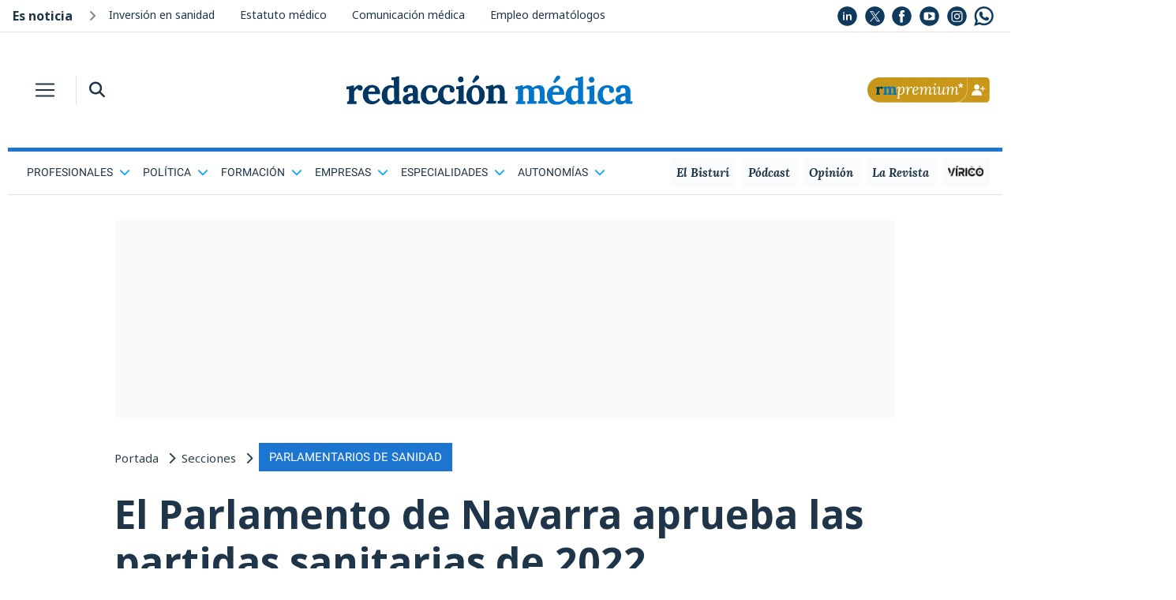

--- FILE ---
content_type: text/html; charset=UTF-8
request_url: https://www.redaccionmedica.com/secciones/parlamentarios/el-parlamento-de-navarra-aprueba-las-partidas-sanitarias-de-2022-9542&utm_source=publicacionmedica&utm_medium=email&utm_campaign=boletin
body_size: 20337
content:
    <!DOCTYPE html PUBLIC "-//W3C//DTD XHTML 1.0 Transitional//EN"
            "http://www.w3.org/TR/xhtml1/DTD/xhtml1-transitional.dtd">
    <html xmlns="http://www.w3.org/1999/xhtml" lang="es">
    <head>
        <meta http-equiv="Content-Type" content="text/html; charset=UTF-8">
                <title>
            Navarra da luz verde a los Presupuestos de 2022        </title>
        <meta name="robots" content="index, follow, max-image-preview:large">
                <meta name="description" content="El Parlamento de Navarra aprueba los Presupuestos de 2022, que recogen el mayor gasto de la historia de la región, y así las cuentas sanitarias">

                
        
        <meta property="og:locale" content="es_ES"/>
        <meta property="og:type" content="article"/>
        <meta property="og:title"
              content="El Parlamento de Navarra aprueba las partidas sanitarias de 2022"/>
        <meta property="og:description"
              content="Navarra destinará 1.260 millones de euros a sanidad, seis más que en 2021"/>
        <meta property="og:url" content="https://www.redaccionmedica.com/secciones/parlamentarios/el-parlamento-de-navarra-aprueba-las-partidas-sanitarias-de-2022-9542&utm_source=publicacionmedica&utm_medium=email&utm_campaign=boletin"/>
        <meta property="og:site_name" content="Redacci&oacute;n M&eacute;dica"/>

        <link rel="alternate" type="application/rss+xml" title="RSS Redaccion" href="https://www.redaccionmedica.com/rss.xml">

        <meta name="twitter:card" content="summary_large_image">
        <meta name="twitter:site" content="@redaccionmedica">
                <meta name="twitter:title"
              content="El Parlamento de Navarra aprueba las partidas sanitarias de 2022">
        <meta name="twitter:description"
              content="Navarra destinará 1.260 millones de euros a sanidad, seis más que en 2021">


                    <meta property="og:image"
                  content="https://www.redaccionmedica.com/images/destacados/el-parlamento-de-navarra-aprueba-las-partidas-sanitarias-de-2022-9542_620x368.jpg"/>
            <meta name="twitter:image"
                  content="https://www.redaccionmedica.com/images/destacados/el-parlamento-de-navarra-aprueba-las-partidas-sanitarias-de-2022-9542_620x368.jpg">
            
        <meta http-equiv="Cache-Control" content="public, max-age=60, must-revalidate">
<meta name="article:author" content="https://www.facebook.com/redaccionmedica">
<meta name="publisuites-verify-code" content="aHR0cHM6Ly93d3cucmVkYWNjaW9ubWVkaWNhLmNvbQ==" />
<meta name="viewport" content="width=device-width, initial-scale=1, minimum-scale=1, maximum-scale=1, user-scalable=no">

<link rel="icon" type="image/png" href="https://www.redaccionmedica.com/images/favicon.png" />

<link href="https://www.redaccionmedica.com/css/fontawesome-free-6.4.2-web/css/all.min.css" rel='stylesheet' type='text/css'/>

<link rel="stylesheet" href="https://www.redaccionmedica.com/css/bootstrap/bootstrap.min.css">


<link rel="stylesheet" href="https://www.redaccionmedica.com/css/styles_v9.css?sdf34tferv67f2" type="text/css"/>


<link rel="preconnect" href="https://cp.redaccionmedica.com" />

    <link rel="preload" as="image" fetchpriority="high" href="https://www.redaccionmedica.com/images/destacados/el-parlamento-de-navarra-aprueba-las-partidas-sanitarias-de-2022-9542_620x368.jpg"  />

<link rel="preload" as="font" href="/css/fonts/o-0bIpQlx3QUlC5A4PNB6Ryti20_6n1iPHjc5a7du3mhPy0.woff2" crossorigin type="font/woff2" />

<!-- contentpass -->
<script type="text/javascript">
    if (!window.didomiConfig) {
        window.didomiConfig = {};
    }
    if (!window.didomiConfig.notice) {
        window.didomiConfig.notice = {};
    }
    window.didomiConfig.notice.enable = false;
</script>
<!-- contentpass -->

<!-- CMP DIDOMI-->
<script type="text/javascript">window.gdprAppliesGlobally=false;(function(){function n(e){if(!window.frames[e]){if(document.body&&document.body.firstChild){var t=document.body;var r=document.createElement("iframe");r.style.display="none";r.name=e;r.title=e;t.insertBefore(r,t.firstChild)}else{setTimeout(function(){n(e)},5)}}}function e(r,a,o,c,s){function e(e,t,r,n){if(typeof r!=="function"){return}if(!window[a]){window[a]=[]}var i=false;if(s){i=s(e,n,r)}if(!i){window[a].push({command:e,version:t,callback:r,parameter:n})}}e.stub=true;e.stubVersion=2;function t(n){if(!window[r]||window[r].stub!==true){return}if(!n.data){return}var i=typeof n.data==="string";var e;try{e=i?JSON.parse(n.data):n.data}catch(t){return}if(e[o]){var a=e[o];window[r](a.command,a.version,function(e,t){var r={};r[c]={returnValue:e,success:t,callId:a.callId};n.source.postMessage(i?JSON.stringify(r):r,"*")},a.parameter)}}if(typeof window[r]!=="function"){window[r]=e;if(window.addEventListener){window.addEventListener("message",t,false)}else{window.attachEvent("onmessage",t)}}}e("__tcfapi","__tcfapiBuffer","__tcfapiCall","__tcfapiReturn");n("__tcfapiLocator");(function(e,t){var r=document.createElement("link");r.rel="preconnect";r.as="script";var n=document.createElement("link");n.rel="dns-prefetch";n.as="script";var i=document.createElement("link");i.rel="preload";i.as="script";var a=document.createElement("script");a.id="spcloader";a.type="text/javascript";a["async"]=true;a.charset="utf-8";var o="https://sdk.privacy-center.org/"+e+"/loader.js?target_type=notice&target="+t;if(window.didomiConfig&&window.didomiConfig.user){var c=window.didomiConfig.user;var s=c.country;var d=c.region;if(s){o=o+"&country="+s;if(d){o=o+"&region="+d}}}r.href="https://sdk.privacy-center.org/";n.href="https://sdk.privacy-center.org/";i.href=o;a.src=o;var f=document.getElementsByTagName("script")[0];f.parentNode.insertBefore(r,f);f.parentNode.insertBefore(n,f);f.parentNode.insertBefore(i,f);f.parentNode.insertBefore(a,f)})("831b22c7-e674-4f5d-8d0b-7e9d14416585","e3y4iBJR")})();</script>
<!-- end CMP DIDOMI-->

<!-- contentpass -->
<script type="text/javascript" charset="UTF-8">
    !function() {
        var cpBaseUrl = 'https://cp.redaccionmedica.com';
        var cpController = cpBaseUrl + '/now.js';
        var cpPropertyId = '6a31cc27';

        !function(C,o,n,t,P,a,s){C['CPObject']=n;C[n]||(C[n]=function(){
            (C[n].q=C[n].q||[]).push(arguments)});C[n].l=+new Date;a=o.createElement(t);
            s=o.getElementsByTagName(t)[0];a.src=P;s.parentNode.insertBefore(a,s)}
        (window,document,'cp','script',cpController);

        // Will activate Contentpass and initialize basic interfaces for
        // communicating with Contentpass
        cp('create', cpPropertyId, {
            baseUrl: cpBaseUrl
        });

        // Will render the wall provided by contentpass.
        // If user gives full consent, the onFullConsent callback is fired.
        // If user is logged into contentpass and has a valid subscription for the
        // current website, no wall is displayed.
        // Use the cp('authenticate') function below to react on further details
        // regarding contentpass users.
        cp('render', {
            onFullConsent: function() {
                console.log('[DEMO] onFullConsent');
                // load advertising
            }
        });

        // Will evaluate the user's login state regarding contentpass and whether
        // user has a valid subscription.
        // This call is optional as cp('render') above is also checking for the
        // contentpass subscription state.
        // Use this function for example to update your layout for contentpass users.
        cp('authenticate', function (error, user) {
            if (error) {
                // Error handling depending on use case
                return;
            }

            if (user.isLoggedIn() && user.hasValidSubscription()) {
                // User has valid subscription
            } else {
                // User has no valid subscription
            }
        });
    }()
</script>
<!-- contentpass -->

<!-- Google Tag Manager -->
<script type="didomi/javascript" data-vendor="didomi:google">(function(w,d,s,l,i){w[l]=w[l]||[];w[l].push({'gtm.start':
            new Date().getTime(),event:'gtm.js'});var f=d.getElementsByTagName(s)[0],
        j=d.createElement(s),dl=l!='dataLayer'?'&l='+l:'';j.async=true;j.src=
        'https://www.googletagmanager.com/gtm.js?id='+i+dl;f.parentNode.insertBefore(j,f);
    })(window,document,'script','dataLayer','GTM-PDSXHHS');</script>
<!-- End Google Tag Manager -->

<!-- COMSCORE y GFK-->
<script type="didomi/javascript" data-vendor="iab:77" data-cfasync="false" defer>
    var _comscore = _comscore || [];
    (function() {
        var s = document.createElement("script"), el = document.getElementsByTagName("script")[0]; s.async = true;
        s.src = (document.location.protocol == "https:" ? "https://sb" : "http://b") + ".scorecardresearch.com/cs/19888508/beacon.js";
        el.parentNode.insertBefore(s, el);
    })();


    var gfkS2sConf = {
        media:    "RedaccionmedicaWeb",
        url:    "//es-config.sensic.net/s2s-web.js", // for production
        //url:      "//es-config-preproduction.sensic.net/s2s-web.js", // for preproduction
        type:     "WEB",
        //optin:    true,  //optional
    };
    (function (w, d, c, s, id) {
        if (d.getElementById(id)) {
            return;
        }

        w.gfkS2sConf = c;
        w[id] = {};
        w[id].agents = [];
        var api = ["playStreamLive", "playStreamOnDemand", "stop", "skip", "screen", "volume", "impression"];
        w.gfks = (function () {
            function f(sA, e, cb) {
                return function () {
                    sA.p = cb();
                    sA.queue.push({f: e, a: arguments});
                };
            }
            function s(c, pId, cb) {
                var sA = {queue: [], config: c, cb: cb, pId: pId};
                for (var i = 0; i < api.length; i++) {
                    var e = api[i];
                    sA[e] = f(sA, e, cb);
                }
                return sA;
            }
            return s;
        })();
        w[id].getAgent = function (cb, pId) {
            var a = {
                a: new w.gfks(c, pId || "", cb || function () {
                    return 0;
                })
            };
            function g(a, e) {
                return function () {
                    return a.a[e].apply(a.a, arguments);
                }
            };
            for (var i = 0; i < api.length; i++) {
                var e = api[i];
                a[e] = g(a, e);
            }
            w[id].agents.push(a);
            return a;
        };

        var lJS = function (eId, url) {
            var tag = d.createElement(s);
            var el = d.getElementsByTagName(s)[0];
            tag.id = eId;
            tag.async = true;
            tag.type = 'text/javascript';
            tag.src = url;
            el.parentNode.insertBefore(tag, el);
        };

        lJS(id, c.url);
    })(window, document, gfkS2sConf, 'script', 'gfkS2s');
    var agent = gfkS2s.getAgent();
    var customParams = {c1: "redaccionmedica.com", c2: "parlamentarios"};
    agent.impression("default", customParams);
</script>
<!-- end COMSCORE y end GFK -->

<!-- ADMANAGER -->
<script type="didomi/javascript" src="https://pagead2.googlesyndication.com/tag/js/gpt.js" data-vendor="didomi:google"></script>
<script async type="text/javascript">
    window.googletag = window.googletag || {cmd: []};

        function getCookie(name) {
            let match = document.cookie.match(new RegExp('(^| )' + name + '=([^;]+)'));
            return match ? match[2] : null;
        }

        function hex2bin(hex) {
            let str = '';
            for (let i = 0; i < hex.length; i += 2) {
                str += String.fromCharCode(parseInt(hex.substr(i, 2), 16));
            }
            return str;
        }

        let puCookieHex = getCookie('_pu');
        let noticia_privada = 0;
        let noticia_medicos = 0;
        let userSector = "";
        let userProfesion = "";
        let userIniciales = "";
        let puCookieBin = "";
        let privUserCookie = "";

        if (puCookieHex) {
            try {
                puCookieBin = hex2bin(puCookieHex);

                privUserCookie = JSON.parse(puCookieBin);

                userSector = privUserCookie.user_sector || "default_sector";

                userProfesion = privUserCookie.user_profesion || "default_profesion";
                userIniciales = privUserCookie.user_iniciales || "RM";
            
                document.addEventListener('DOMContentLoaded', (event) => {
                    document.getElementById('cabecera-right').innerHTML = `
                        <div class="rounded-circle bg-premium premium-circle m-2 float-right">
                            <a id="initials-cookie" href="/account" class="text-white">`+String(userIniciales)+`</a>
                        </div>
                    `;
                     document.getElementById('cabecera-right-fixed').innerHTML = `
                        <div class="rounded-circle bg-premium premium-circle m-2 float-right">
                            <a id="initials-cookie" href="/account" class="text-white">`+String(userIniciales)+`</a>
                        </div>
                    `;
                });

            } catch (error) {
                console.error("Error procesando la cookie _pu:", error);
            }
        } else{

            document.addEventListener('DOMContentLoaded', (event) => {
                document.getElementById('cabecera-right').innerHTML = `
                    <a href="https://www.redaccionmedica.com/registro?utm_medium=rm&utm_campaign=boton" class="float-right p-0 py-1 d-none d-md-block">
                        <img class="w-100" src="/images/boton_Web-RMPremium.png">
                    </a>
                    <a href="https://www.redaccionmedica.com/registro?utm_medium=rm&utm_campaign=boton" class="p-1 ml-1 d-block d-md-none">
                        <img src="/images/boton_Movil-RMPremium.png">
                    </a>
                `;
                document.getElementById('cabecera-right-fixed').innerHTML = `
                    <a href="https://www.redaccionmedica.com/registro?utm_medium=rm&utm_campaign=boton" class="float-right p-0 py-1 d-none d-md-block">
                        <img class="w-100" src="/images/boton_Web-RMPremium.png">
                    </a>
                    <a href="https://www.redaccionmedica.com/registro?utm_medium=rm&utm_campaign=boton" class="p-1 ml-1 d-block d-md-none">
                        <img src="/images/boton_Movil-RMPremium.png">
                    </a>
                `;
            });
        }

        document.addEventListener('DOMContentLoaded', (event) => {

            const contenidoNoticia = document.querySelector('.contenido_noticia');
            const bloqueSuscripcion = document.querySelector('.bloque-suscripcion-noticia.general');
            const bloqueMedicos = document.querySelector('.bloque-suscripcion-noticia.medicos');

            //noticia privada y noticia medicos se rellenan en articulo detalle
            if (noticia_privada == 1) {

                if (!puCookieHex) {
                    if (contenidoNoticia) {
                        contenidoNoticia.classList.add('contenido_noticia_privada');
                    }
                    if (bloqueSuscripcion) bloqueSuscripcion.style.display = 'block';
                } 
            } 
            else if (noticia_medicos == 1) {
                
                if (!puCookieHex || (puCookieHex && userSector != 'm' && userProfesion != 28 && userProfesion != 180)) {
                    if (contenidoNoticia) {
                        contenidoNoticia.classList.add('contenido_noticia_privada');
                    }
                    if (bloqueMedicos) bloqueMedicos.style.display = 'block';
                }
            }
        });
    googletag.cmd.push(function() {

    googletag.defineSlot('/21902607108/interior/desktop_top', [[980, 250], [980, 90], [990, 250], [990, 90], [970, 90], [728, 90], [970, 250]], 'desktop_top').addService(googletag.pubads());
googletag.defineSlot('/21902607108/interior/desktop_skyscraper_left', [[120, 600], [340, 1024]], 'desktop_skyscraper_left').addService(googletag.pubads());
googletag.defineSlot('/21902607108/interior/desktop_skyscraper_rigth', [[120, 600], [340, 1024]], 'desktop_skyscraper_rigth').addService(googletag.pubads());
googletag.defineSlot('/21902607108/interior/desktop_right_top', [300, 600], 'desktop_right_top').addService(googletag.pubads());
googletag.defineSlot('/21902607108/interior/desktop_right_mid', [[300, 600], [300, 250]], 'desktop_right_mid').addService(googletag.pubads());
googletag.defineSlot('/21902607108/interior/desktop_bot', [[980, 250], [980, 90], [990, 250], [990, 90], [970, 90], [728, 90], [970, 250]], 'desktop_bot').addService(googletag.pubads());

        googletag.pubads().enableSingleRequest();
        googletag.pubads().collapseEmptyDivs();
        googletag.pubads().setTargeting('rm_section', 'parlamentarios');


        if (puCookieHex) {
            googletag.cmd.push(function() {
                googletag.pubads().setTargeting("rm_tor", String(userSector));
                googletag.pubads().setTargeting("rm_pf", String(userProfesion));
            });
        } 

        googletag.enableServices();
    });
</script>
<!-- end ADMANAGER-->

<!-- ADSENSE -->
<script type="didomi/javascript" src="//pagead2.googlesyndication.com/pagead/js/adsbygoogle.js" data-vendor="didomi:google"></script>
<script async type="text/javascript">
    (adsbygoogle = window.adsbygoogle || []).push({
        google_ad_client: "ca-pub-5639418160579585",
        enable_page_level_ads: true
    });
</script>
<!-- end ADSENSE -->

<!-- MICRODATOS -->
<script type="application/ld+json">
    {
        "@context": "https://schema.org",
        "@type": "BreadcrumbList",
        "itemListElement": [
                                    {
                "@type": "ListItem",
                "position": 1,

                "name": "Portada"
                                ,"item": "https://www.redaccionmedica.com"
                            }

                        ,            {
                "@type": "ListItem",
                "position": 2,

                "name": "Secciones"
                                ,"item": "https://www.redaccionmedica.com/secciones"
                            }

                        ,            {
                "@type": "ListItem",
                "position": 3,

                "name": "Política"
                                ,"item": "https://www.redaccionmedica.com/secciones/parlamentarios"
                            }

            
        ]
    }
</script>
<!-- end MICRODATOS -->
        <link rel="canonical" href="https://www.redaccionmedica.com/secciones/parlamentarios/el-parlamento-de-navarra-aprueba-las-partidas-sanitarias-de-2022-9542" />
        <script>
            window.__CWVL='noticias';
        </script>

                    <link rel="amphtml" href="https://amp.redaccionmedica.com/secciones/parlamentarios/el-parlamento-de-navarra-aprueba-las-partidas-sanitarias-de-2022-9542&utm_source=publicacionmedica&utm_medium=email&utm_campaign=boletin">
        

        <script type="application/ld+json">
        {
            "@context": "https://schema.org",
            "@graph": [
                {
                    "@type": "NewsMediaOrganization",
                    "@id": "https://www.redaccionmedica.com/#organization",
                    "name": "Redacción Médica",
                    "url": "https://www.redaccionmedica.com",
                    "sameAs": [
                        "http://www.linkedin.com/company/redacci%C3%B3n-m%C3%A9dica",
                        "https://x.com/redaccionmedica",
                        "https://www.facebook.com/redaccionmedica",
                        "https://youtube.com/redaccionmedica",
                        "https://www.instagram.com/redaccionmedica",
                        "https://whatsapp.com/channel/0029VaCkom62ZjCuKh937Z3K"
                    ],
                    "logo": {
                        "@type": "ImageObject",
                        "@id": "https://www.redaccionmedica.com/#logo",
                        "url": "https://www.redaccionmedica.com/images/logo_rm.svg",
                        "contentUrl": "https://www.redaccionmedica.com/images/logo_rm.svg",
                        "caption": "Redacción Médica",
                        "inLanguage": "es",
                        "width": "200",
                        "height": "20"
                    }
                },
                {
                    "@type": "NewsArticle",
                    "url": "https://www.redaccionmedica.com/secciones/parlamentarios/el-parlamento-de-navarra-aprueba-las-partidas-sanitarias-de-2022-9542&utm_source=publicacionmedica&utm_medium=email&utm_campaign=boletin",
                    "headline": "Navarra da luz verde a los Presupuestos de 2022",
                    "articleBody": "El pleno del Parlamento de Navarra ha aprobado este jueves los Presupuestos de la Comunidad foral para 2022, que recogen el mayor gasto de la historia de Navarra. Las cuentas han sido aprobadas con el apoyo de PSN, Geroa Bai, Podemos e Izquierda-Ezkerra, y la abstenci&amp;oacute;n de EH Bildu, mientras que Navarra Suma ha votado en contra.Son los terceros Presupuestos de la legislatura y los terceros en los que el Gobierno de Navarra hace valer el acuerdo presupuestario con EH Bildu para sacarlas adelante, ante el rechazo de Navarra Suma.Los Presupuestos para 2022 ascienden a 5.273 millones de euros, un 8,2 por ciento m&amp;aacute;s que en 2021. El proyecto contempla un gasto no financiero de 4.767 millones.Durante el tr&amp;aacute;mite parlamentario de los Presupuestos se han aprobado m&amp;aacute;s de 350 enmiendas por valor de 19 millones de euros. Todas ellas han sido firmadas en diversas combinaciones por PSN, Geroa Bai, EH Bildu, Podemos e Izquierda-Ezkerra. No se ha aprobado ninguna enmienda de Navarra Suma.	&amp;iquest;Qu&amp;eacute; cr&amp;iacute;ticas ha realizado la oposici&amp;oacute;n?La parlamentaria de Navarra Suma Mar&amp;iacute;a Jes&amp;uacute;s Valdemoros ha reprochado al resto de grupos que no ha habido debate sobre Presupuestos, &amp;quot;ha sido una teatralizaci&amp;oacute;n de un gui&amp;oacute;n ya escrito hace tiempo, todo acordado con anterioridad al inicio de las comisiones en las que se han debatido las enmiendas&amp;quot;. &amp;quot;Estaba pactado que ninguna de las 353 enmienda presentadas por Navarra Suma saldr&amp;iacute;a adelante, fueran las que fuesen. El Gobierno de Navarra, de la mano de su socio preferente, EH Bildu, ha presentado un proyecto para el que se atribuye en exclusiva la capacidad de introducir enmiendas&amp;quot;, ha censurado.As&amp;iacute;, ha considerado que se ha aplicado una &amp;quot;pol&amp;iacute;tica de poca altura, de imposici&amp;oacute;n y de apisonadora, nulo di&amp;aacute;logo y mucha propaganda&amp;quot;. En todo caso, Valdemoros ha se&amp;ntilde;alado que pese al trabajo de Navarra Suma en la presentaci&amp;oacute;n de enmiendas, era dif&amp;iacute;cil que encajaran en los Presupuestos, puesto que &amp;quot;nuestro modelo fiscal y econ&amp;oacute;mico es muy distinto al de su pol&amp;iacute;tica presupuestaria&amp;quot;. &amp;quot;Es imposible encontrar un guante para un Gobierno de cinco partidos, semejante carajal dif&amp;iacute;cilmente va desembocar en un idea clara y s&amp;oacute;lida de hacia d&amp;oacute;nde se quiere ir&amp;quot;, ha criticado.	&amp;iquest;Qu&amp;eacute; valoraci&amp;oacute;n hacen los grupos que han avalado los presupuestos?El portavoz del PSN, Ram&amp;oacute;n Alz&amp;oacute;rriz, ha respondido a Valdemoros que cuando UPN y PSN eran socios no se aprobaban enmiendas de los grupos de la oposici&amp;oacute;n y ha a&amp;ntilde;adido que &amp;quot;hace dos d&amp;iacute;as el alcalde de Tudela (Navarra Suma) aprob&amp;oacute; sus Presupuestos y no admiti&amp;oacute; ninguna enmienda de los grupos de la oposici&amp;oacute;n&amp;quot;. &amp;quot;Los Presupuestos de Navarra nacieron con un portazo y espantada de Navarra Suma cuando se les llam&amp;oacute; a negociarlos, porque solo buscaban su relato, Bildu y m&amp;aacute;s Bildu, y la ciudadan&amp;iacute;a, en el Navarr&amp;oacute;metro, les ha dicho que ese argumento ya no vale&amp;quot;, ha afirmado.El parlamentario socialista ha destacado que los Presupuestos contienen &amp;quot;un 56 por ciento de gasto social que guiar&amp;aacute; las acciones pol&amp;iacute;ticas del Gobierno de Chivite&amp;quot; y ha defendido adem&amp;aacute;s que se aplicar&amp;aacute;n &amp;quot;medidas fiscales que alivian a las rentas medias y bajas en unos momentos muy duros para las familias navarras, porque siempre hemos dicho que la salida de esta crisis debe ser una salida justa&amp;quot;. &amp;quot;Son los terceros presupuestos de un Gobierno en minor&amp;iacute;a que ha sabido entender las realidades sociales&amp;quot;, ha asegurado.El parlamentario de Geroa Bai Mikel Asi&amp;aacute;in ha afirmado que su grupo apoya los Presupuestos &amp;quot;m&amp;aacute;s all&amp;aacute; de la carencias que tiene, porque evidentemente nunca satisface a todos ni del todo, pero suponen estabilidad pol&amp;iacute;tica y econ&amp;oacute;mica, y se logran por s&amp;eacute;ptimo a&amp;ntilde;o consecutivo a trav&amp;eacute;s de la negociaci&amp;oacute;n entre diferentes&amp;quot;. &amp;quot;No constituimos un bloque monol&amp;iacute;tico, simplemente nuestro deber y responsabilidad con Navarra nos ha llevado a lograr un acuerdo&amp;quot;, ha afirmado.No obstante, ha se&amp;ntilde;alado que hay cuestiones que &amp;quot;ocupan y preocupan&amp;quot; a Geroa Bai. As&amp;iacute;, ha explicado que todav&amp;iacute;a no se ha producido el desarrollo reglamentario de la ley de Polic&amp;iacute;as de 2018 y ha explicado que estar&amp;aacute;n &amp;quot;vigilantes&amp;quot; para que en la pasarela que se habilitar&amp;aacute; para pasar de la Guardia Civil a Polic&amp;iacute;a Foral ante la asunci&amp;oacute;n de las competencias de tr&amp;aacute;fico no se asuman &amp;quot;pagos innecesarios&amp;quot;. Adem&amp;aacute;s, Geroa Bai exigir&amp;aacute; que las OPE del pr&amp;oacute;ximo a&amp;ntilde;o &amp;quot;contengan todas las modificaciones pactadas, no solo en materia de euskera, aunque por supuesto tambi&amp;eacute;n&amp;quot;.La portavoz de EH Bildu, Bakartxo Ruiz, ha afirmado que &amp;quot;no son desde luego los Presupuestos que por nuestra parte habr&amp;iacute;amos aprobado pero hay una serie de partidas y aportaciones que han mejorado notablemente el proyecto&amp;quot;. &amp;quot;Estas mejoras sustentan una abstenci&amp;oacute;n, que no es un s&amp;iacute;, porque hay cuestiones que no nos gustan, en las que falta ambici&amp;oacute;n, pero es cierto que estos Presupuestos siguen la senda de los seis Presupuestos anteriores. En 2016 se emprendi&amp;oacute; un camino diferente al que ven&amp;iacute;amos sufriendo durante la &amp;uacute;ltima legislatura de recortes y poco a poco hemos ido dando la vuelta a determinadas cuestiones&amp;quot;, ha asegurado.Bakartxo Ruiz ha indicado que &amp;quot;en algunas cuestiones estamos lejos de los objetivos de garantizar servicios p&amp;uacute;blicos universales, dignos y de calidad para toda la ciudadan&amp;iacute;a, pero estamos ante un camino y cuando el camino vaya en la buena direcci&amp;oacute;n, vamos a estar ah&amp;iacute;&amp;quot;. Por otro lado, ha advertido al Gobierno foral de que &amp;quot;no se puede vivir eternamente de las rentas&amp;quot; y ha se&amp;ntilde;alado que &amp;quot;tiene que dejar de mirar a la derecha en materia fiscal&amp;quot;.Por parte de Podemos, Mikel Buil ha afirmado que &amp;quot;hay cuestiones previas que Navarra Suma no quiere nombrar, le pide al Gobierno que se a&amp;iacute;sle, que pierda todos sus apoyos para contar con Navarra Suma, y eso no es hablar de Presupuestos, es hablar de otra cosa, y cuando vienen con exclusiones, se encuentran excluidos, es una l&amp;oacute;gica muy coherente a nivel democr&amp;aacute;tico&amp;quot;.Buil ha defendido que los Presupuestos &amp;quot;han mejorado despu&amp;eacute;s de este debate de enmiendas, ateniendo a cuestiones m&amp;aacute;s concretas&amp;quot;. &amp;quot;Este Presupuesto es el m&amp;aacute;s elevado que ha tenido nunca Navarra y en su negativa a votarlo, la derecha, m&amp;aacute;s all&amp;aacute; de esas condiciones predemocr&amp;aacute;ticas de excluir gente, nos planteaba unas cuestiones absolutamente inconsistentes. Hoy, sin ustedes, Navarra est&amp;aacute; much&amp;iacute;simo mejor&amp;quot;, ha considerado.Por &amp;uacute;ltimo, la portavoz de Izquierda-Ezkerra, Marisa de Sim&amp;oacute;n, ha afirmado que los Presupuestos &amp;quot;son absolutamente necesarios en su contenido\&amp;quot;, pero al mismo tiempo ha considerado que son &amp;quot;insuficientes&amp;quot;. &amp;quot;Estos Presupuestos son producto de un acuerdo entre diferentes. No recogen todas nuestras prioridades pol&amp;iacute;ticas, pero nos parecen suficientes y se avanza sobre todo en la senda de la recuperaci&amp;oacute;n de las condiciones de las familias&amp;quot;, ha asegurado. Marisa De Sim&amp;oacute;n ha se&amp;ntilde;alado que &amp;quot;Navarra Suma insiste en un modelo econ&amp;oacute;mico totalmente fracasado que no fue capaz de dar respuesta a la crisis de 2008 y que es incapaz de dar respuesta a esta nueva crisis&amp;quot;. &amp;quot;Su propuesta de menos ingresos y m&amp;aacute;s gastos no nos cuadra y estoy tan convencida de que es totalmente da&amp;ntilde;ina para la reconstrucci&amp;oacute;n econ&amp;oacute;mica y social, que es m&amp;aacute;s propia de las reivindicaciones del capital&amp;quot;, ha asegurado.",
                    "articleSection": "Parlamentarios de Sanidad",
                                        "image": [ 
                        "https://www.redaccionmedica.com/images/destacados/el-parlamento-de-navarra-aprueba-las-partidas-sanitarias-de-2022-9542_620x368.jpg"
                    ],

                                        "datePublished": "2021-12-23T18:50:00+01:00",
                    "dateModified": "2021-12-23T18:50:00+01:00",
                    "mainEntityOfPage":{
                        "@type": "WebPage",
                        "@id": "https://www.redaccionmedica.com/secciones/parlamentarios/el-parlamento-de-navarra-aprueba-las-partidas-sanitarias-de-2022-9542&utm_source=publicacionmedica&utm_medium=email&utm_campaign=boletin",
                        "name": "Navarra da luz verde a los Presupuestos de 2022"
                    },
                    "author":[
                                                {
                                "@type": "Person",
                                "name": "Redacción Médica",
                                "url": "https://www.redaccionmedica.com/quienes-somos/redaccion/redaccion-medica"
                            
                            }
                                                                                                ],
                    "publisher": {
                        "@id": "https://www.redaccionmedica.com/#organization"
                    },
                    "inLanguage": "es"

                    
                    
                    
                   
                },
                {
                "@context": "https://schema.org",
                "@type": "SiteNavigationElement",
                "cssSelector": "#submenu-header"
                },
                {
                    "@context": "https://schema.org",
                    "@type": "WPFooter",
                    "cssSelector": "#footer"
                },
                {
                    "@context": "https://schema.org",
                    "@type": "WPHeader",
                    "cssSelector": ".static-header"
                }
            ]
        }
        </script>

    
            <script type="didomi/javascript" data-vendor="iab:42" defer>
                    if(!puCookieHex){
                        window._taboola = window._taboola || [];
                        _taboola.push({article:'auto'});
                        !function (e, f, u, i) {
                            if (!document.getElementById(i)){
                                e.async = 1;
                                e.src = u;
                                e.id = i;
                                f.parentNode.insertBefore(e, f);
                            }
                        }(document.createElement('script'),
                            document.getElementsByTagName('script')[0],
                            '//cdn.taboola.com/libtrc/redaccionmedica/loader.js',
                            'tb_loader_script');
                        if(window.performance && typeof window.performance.mark == 'function')
                        {window.performance.mark('tbl_ic');}
                    }
            </script>
      


    </head>
    <body class="text-main art_det">
    <!-- Google Tag Manager (noscript) -->
<noscript><iframe src="https://www.googletagmanager.com/ns.html?id=GTM-PDSXHHS"
                  height="0" width="0" style="display:none;visibility:hidden"></iframe></noscript>
<!-- End Google Tag Manager (noscript) -->

<!-- RICHAUDIENCE -->
   <script>
        if (!puCookieHex) {
            var script = document.createElement('script');
            script.type = 'didomi/javascript';
            script.setAttribute('data-vendor', 'iab:108');
            script.src = 'https://s.richaudience.com/mgc/LFtAVDALRG/?ord=[cachebuster]&consentString=${GDPR_CONSENT_STRING}';
            document.head.appendChild(script);
        }
        </script>
<!-- end RICHAUDIENCE -->        
<div class="fixed-header sticky-top shadow-sm bg-white">
    <div class="mx-auto" id="contenidos">
        <nav class="navbar navbar-light bg-white p-0 z-index-9 rm-mx-md-3">
            <button class="navbar-toggler border-0 border-main header-toggler header-icon p-2 mr-md-2 rounded-0 collapsed px-xxs-3" type="button" data-toggle="collapse" data-target="#headerMenu-sticky" aria-controls="headerMenu-sticky" aria-expanded="false" aria-label="Toggle navigation">
                <span class="navbar-toggler-icon my-1 my-md-0"></span>
            </button>
            <div class="border-left d-sm-block d-none">
                <button class="header-icon bg-white border-0 ml-2 p-2" type="button" data-toggle="collapse" data-target="#search-bar-collapse-sticky" aria-expanded="false" aria-controls="search-bar-collapse-sticky">
                    <i class="fas fa-search text-main"></i>
                </button>
                <div class="collapse pl-2 z-index-2" id="search-bar-collapse-sticky">
                    <form id="buscador_form"
                          name="buscador_form"
                          method="GET"
                          action="https://www.redaccionmedica.com/busqueda"
                    >
                        <div class="input-group">
                            <input type="text" class="form-control rounded-0 search-bar-input-mobile border-0 bg-lightgray shadow" name="busqueda" id="texto_buscador" placeholder="Buscar en Redacción Médica" aria-label="Buscar" aria-describedby="button-search">
                            <div class="input-group-append shadow">
                                <button class="btn btn-outline-secondary rounded-0 border-0 bg-lightgray" type="submit" id="button-search"><i class="fas fa-search" id="btn_buscador"></i></button>
                            </div>
                        </div>
                    </form>
                </div>

            </div>

            <a class="navbar-brand-md mx-auto p-0 mb-2 d-none d-md-block" href="https://www.redaccionmedica.com"></a>
            <a class="navbar-brand-sm mx-auto p-0 mb-1 d-block d-md-none" href="https://www.redaccionmedica.com"></a>
            <div class="collapse navbar-collapse bg-main-alt header-menu pb-4" id="headerMenu-sticky">
                <div class="search-bar bg-main d-block d-md-none">
                    <div class="row no-gutters">
                        <div class="col-7">
                            <form method="GET"
                                  action="https://www.redaccionmedica.com/busqueda"
                            >
                                <div class="input-group my-2">
                                    <input type="text" class="form-control rounded-0 bg-transparent text-white border-light border-right-0 search-bar-input" name="busqueda" placeholder="Buscar" aria-label="Buscar" aria-describedby="button-search">
                                    <div class="input-group-append">
                                        <button class="btn btn-outline-light rounded-0 border-left-0" type="submit"><i class="fas fa-search" id="btn_buscador"></i></button>
                                    </div>
                                </div>
                            </form>
                        </div>
                        <div class="col-5">
                            <a href="https://www.redaccionmedica.com/registro?utm_medium=rm&utm_campaign=boton" class="my-2 float-right"><img  style="max-width:80px;padding-top:5px" src="/images/boton_Movil-RMPremium.png"></a>
                        </div>
                    </div>
                </div>
                <ul class="navbar-nav mr-auto mt-2 mt-lg-0">
										
																	                        <li class="nav-item dropdown">
                            <a
                                class="nav-link parent_res dropdown-toggle"
                                id="navbarScrollingDropdown"
                                role="button"
                                data-toggle="dropdown"
                                aria-expanded="false"
                            >
                                <span>Profesionales<i class="ml-2 text-white fas fa-chevron-down float-right"></i></span>
                            </a>
                            <ul aria-labelledby="navbarScrollingDropdown" class="dropdown-menu border-0 rounded-0 bg-transparent list-unstyled 1 sub-menu ">
																									
                                    <li>
                                        <a class="dropdown-item py-2" href="https://www.redaccionmedica.com/secciones/enfermeria" >
                                        <span class="text-white">
                                        Enfermería                                        </span>
                                        </a>
                                    </li>
																	
                                    <li>
                                        <a class="dropdown-item py-2" href="https://www.redaccionmedica.com/secciones/gestion" >
                                        <span class="text-white">
                                        Directivos de la Salud                                        </span>
                                        </a>
                                    </li>
																	
                                    <li>
                                        <a class="dropdown-item py-2" href="https://www.redaccionmedica.com/secciones/derecho" >
                                        <span class="text-white">
                                        Derecho Sanitario                                        </span>
                                        </a>
                                    </li>
																	
                                    <li>
                                        <a class="dropdown-item py-2" href="https://www.redaccionmedica.com/secciones/farmacia" >
                                        <span class="text-white">
                                        Farmacia                                        </span>
                                        </a>
                                    </li>
																	
                                    <li>
                                        <a class="dropdown-item py-2" href="https://www.redaccionmedica.com/secciones/ingenieria" >
                                        <span class="text-white">
                                        Ingeniería Hospitalaria                                        </span>
                                        </a>
                                    </li>
																	
                                    <li>
                                        <a class="dropdown-item py-2" href="https://www.redaccionmedica.com/secciones/otras-profesiones" >
                                        <span class="text-white">
                                        Más profesiones sanitarias                                        </span>
                                        </a>
                                    </li>
																	
                                    <li>
                                        <a class="dropdown-item py-2" href="https://www.redaccionmedica.com/secciones/medicina" >
                                        <span class="text-white">
                                        Medicina                                        </span>
                                        </a>
                                    </li>
								
                            </ul>
                        </li>
																	                        <li class="nav-item dropdown">
                            <a
                                class="nav-link parent_res dropdown-toggle"
                                id="navbarScrollingDropdown"
                                role="button"
                                data-toggle="dropdown"
                                aria-expanded="false"
                            >
                                <span>Política<i class="ml-2 text-white fas fa-chevron-down float-right"></i></span>
                            </a>
                            <ul aria-labelledby="navbarScrollingDropdown" class="dropdown-menu border-0 rounded-0 bg-transparent list-unstyled 1 sub-menu ">
																									
                                    <li>
                                        <a class="dropdown-item py-2" href="https://www.redaccionmedica.com/secciones/empleo" >
                                        <span class="text-white">
                                        Empleo / Oposiciones                                        </span>
                                        </a>
                                    </li>
																	
                                    <li>
                                        <a class="dropdown-item py-2" href="https://www.redaccionmedica.com/secciones/ministerio-sanidad" >
                                        <span class="text-white">
                                        Ministerio de Sanidad                                        </span>
                                        </a>
                                    </li>
																	
                                    <li>
                                        <a class="dropdown-item py-2" href="https://www.redaccionmedica.com/secciones/parlamentarios" >
                                        <span class="text-white">
                                        Parlamentarios de Sanidad                                        </span>
                                        </a>
                                    </li>
																	
                                    <li>
                                        <a class="dropdown-item py-2" href="https://www.redaccionmedica.com/secciones/sanidad-hoy" >
                                        <span class="text-white">
                                        Sanidad hoy                                        </span>
                                        </a>
                                    </li>
								
                            </ul>
                        </li>
																	                        <li class="nav-item dropdown">
                            <a
                                class="nav-link parent_res dropdown-toggle"
                                id="navbarScrollingDropdown"
                                role="button"
                                data-toggle="dropdown"
                                aria-expanded="false"
                            >
                                <span>Formación<i class="ml-2 text-white fas fa-chevron-down float-right"></i></span>
                            </a>
                            <ul aria-labelledby="navbarScrollingDropdown" class="dropdown-menu border-0 rounded-0 bg-transparent list-unstyled 1 sub-menu ">
																									
                                    <li>
                                        <a class="dropdown-item py-2" href="https://www.redaccionmedica.com/secciones/estudiantes" >
                                        <span class="text-white">
                                        Estudiantes                                        </span>
                                        </a>
                                    </li>
																	
                                    <li>
                                        <a class="dropdown-item py-2" href="https://www.redaccionmedica.com/secciones/formacion" >
                                        <span class="text-white">
                                        MIR                                        </span>
                                        </a>
                                    </li>
																	
                                    <li>
                                        <a class="dropdown-item py-2" href="https://www.redaccionmedica.com/secciones/eir-y-mas-residentes" >
                                        <span class="text-white">
                                        EIR y más residentes                                        </span>
                                        </a>
                                    </li>
								
                            </ul>
                        </li>
																	                        <li class="nav-item dropdown">
                            <a
                                class="nav-link parent_res dropdown-toggle"
                                id="navbarScrollingDropdown"
                                role="button"
                                data-toggle="dropdown"
                                aria-expanded="false"
                            >
                                <span>Empresas<i class="ml-2 text-white fas fa-chevron-down float-right"></i></span>
                            </a>
                            <ul aria-labelledby="navbarScrollingDropdown" class="dropdown-menu border-0 rounded-0 bg-transparent list-unstyled 1 sub-menu ">
																									
                                    <li>
                                        <a class="dropdown-item py-2" href="https://www.redaccionmedica.com/secciones/industria" >
                                        <span class="text-white">
                                        Industria farmacéutica                                        </span>
                                        </a>
                                    </li>
																	
                                    <li>
                                        <a class="dropdown-item py-2" href="https://www.redaccionmedica.com/secciones/privada" >
                                        <span class="text-white">
                                        Sanidad privada                                        </span>
                                        </a>
                                    </li>
																	
                                    <li>
                                        <a class="dropdown-item py-2" href="https://www.redaccionmedica.com/secciones/tecnologia" >
                                        <span class="text-white">
                                        Tecnología sanitaria                                        </span>
                                        </a>
                                    </li>
								
                            </ul>
                        </li>
																	                        <li class="nav-item dropdown">
                            <a
                                class="nav-link parent_res dropdown-toggle"
                                id="navbarScrollingDropdown"
                                role="button"
                                data-toggle="dropdown"
                                aria-expanded="false"
                            >
                                <span>Especialidades<i class="ml-2 text-white fas fa-chevron-down float-right"></i></span>
                            </a>
                            <ul aria-labelledby="navbarScrollingDropdown" class="dropdown-menu border-0 rounded-0 bg-transparent list-unstyled 1 sub-menu ">
																									
                                    <li>
                                        <a class="dropdown-item py-2" href="https://www.redaccionmedica.com/secciones/cardiologia" >
                                        <span class="text-white">
                                        Cardiología                                        </span>
                                        </a>
                                    </li>
																	
                                    <li>
                                        <a class="dropdown-item py-2" href="https://www.redaccionmedica.com/secciones/dermatologia" >
                                        <span class="text-white">
                                        Dermatología                                        </span>
                                        </a>
                                    </li>
																	
                                    <li>
                                        <a class="dropdown-item py-2" href="https://www.redaccionmedica.com/secciones/farmacia-hospitalaria" >
                                        <span class="text-white">
                                        Farmacia Hospitalaria                                        </span>
                                        </a>
                                    </li>
																	
                                    <li>
                                        <a class="dropdown-item py-2" href="https://www.redaccionmedica.com/secciones/hematologia-y-hemoterapia" >
                                        <span class="text-white">
                                        Hematología y Hemoterapia                                        </span>
                                        </a>
                                    </li>
																	
                                    <li>
                                        <a class="dropdown-item py-2" href="https://www.redaccionmedica.com/secciones/medicina-familiar-y-comunitaria" >
                                        <span class="text-white">
                                        Medicina Familia                                        </span>
                                        </a>
                                    </li>
																	
                                    <li>
                                        <a class="dropdown-item py-2" href="https://www.redaccionmedica.com/secciones/medicina-interna" >
                                        <span class="text-white">
                                        Medicina Interna                                        </span>
                                        </a>
                                    </li>
																	
                                    <li>
                                        <a class="dropdown-item py-2" href="https://www.redaccionmedica.com/secciones/neumologia" >
                                        <span class="text-white">
                                        Neumología                                        </span>
                                        </a>
                                    </li>
																	
                                    <li>
                                        <a class="dropdown-item py-2" href="https://www.redaccionmedica.com/secciones/neurologia" >
                                        <span class="text-white">
                                        Neurología                                        </span>
                                        </a>
                                    </li>
																	
                                    <li>
                                        <a class="dropdown-item py-2" href="https://www.redaccionmedica.com/secciones/oncologia-medica" >
                                        <span class="text-white">
                                        Oncología                                        </span>
                                        </a>
                                    </li>
																	
                                    <li>
                                        <a class="dropdown-item py-2" href="https://www.redaccionmedica.com/secciones/pediatria" >
                                        <span class="text-white">
                                        Pediatría                                        </span>
                                        </a>
                                    </li>
																	
                                    <li>
                                        <a class="dropdown-item py-2" href="https://www.redaccionmedica.com/secciones/psiquiatria" >
                                        <span class="text-white">
                                        Psiquiatría                                        </span>
                                        </a>
                                    </li>
																	
                                    <li>
                                        <a class="dropdown-item py-2" href="https://www.redaccionmedica.com/secciones/radiologia" >
                                        <span class="text-white">
                                        Radiología                                        </span>
                                        </a>
                                    </li>
								
                            </ul>
                        </li>
																	                        <li class="nav-item dropdown">
                            <a
                                class="nav-link parent_res dropdown-toggle"
                                id="navbarScrollingDropdown"
                                role="button"
                                data-toggle="dropdown"
                                aria-expanded="false"
                            >
                                <span>Autonomías<i class="ml-2 text-white fas fa-chevron-down float-right"></i></span>
                            </a>
                            <ul aria-labelledby="navbarScrollingDropdown" class="dropdown-menu border-0 rounded-0 bg-transparent list-unstyled 1 sub-menu sub-menu_autonomias_res">
																									
                                    <li>
                                        <a class="dropdown-item py-2" href="https://www.redaccionmedica.com/autonomias/andalucia" >
                                        <span class="text-white">
                                                                                        <img loading='lazy' class="mr-3" src="https://www.redaccionmedica.com/images/banderas_autonomias_v6/andalucia.png" class="img_bandera">
											Andalucía                                        </span>
                                        </a>
                                    </li>
																	
                                    <li>
                                        <a class="dropdown-item py-2" href="https://www.redaccionmedica.com/autonomias/cataluna" >
                                        <span class="text-white">
                                                                                        <img loading='lazy' class="mr-3" src="https://www.redaccionmedica.com/images/banderas_autonomias_v6/cataluna.png" class="img_bandera">
											Cataluña                                        </span>
                                        </a>
                                    </li>
																	
                                    <li>
                                        <a class="dropdown-item py-2" href="https://www.redaccionmedica.com/autonomias/madrid" >
                                        <span class="text-white">
                                                                                        <img loading='lazy' class="mr-3" src="https://www.redaccionmedica.com/images/banderas_autonomias_v6/madrid.png" class="img_bandera">
											Madrid                                        </span>
                                        </a>
                                    </li>
																	
                                    <li>
                                        <a class="dropdown-item py-2" href="https://www.redaccionmedica.com/autonomias/valencia" >
                                        <span class="text-white">
                                                                                        <img loading='lazy' class="mr-3" src="https://www.redaccionmedica.com/images/banderas_autonomias_v6/valencia.png" class="img_bandera">
											C. Valenciana                                        </span>
                                        </a>
                                    </li>
																	
                                    <li>
                                        <a class="dropdown-item py-2" href="https://www.redaccionmedica.com/autonomias/galicia" >
                                        <span class="text-white">
                                                                                        <img loading='lazy' class="mr-3" src="https://www.redaccionmedica.com/images/banderas_autonomias_v6/galicia.png" class="img_bandera">
											Galicia                                        </span>
                                        </a>
                                    </li>
																	
                                    <li>
                                        <a class="dropdown-item py-2" href="https://www.redaccionmedica.com/autonomias/castilla-leon" >
                                        <span class="text-white">
                                                                                        <img loading='lazy' class="mr-3" src="https://www.redaccionmedica.com/images/banderas_autonomias_v6/castilla-leon.png" class="img_bandera">
											Castilla y León                                        </span>
                                        </a>
                                    </li>
																	
                                    <li>
                                        <a class="dropdown-item py-2" href="https://www.redaccionmedica.com/autonomias/pais-vasco" >
                                        <span class="text-white">
                                                                                        <img loading='lazy' class="mr-3" src="https://www.redaccionmedica.com/images/banderas_autonomias_v6/pais-vasco.png" class="img_bandera">
											País Vasco                                        </span>
                                        </a>
                                    </li>
																	
                                    <li>
                                        <a class="dropdown-item py-2" href="https://www.redaccionmedica.com/autonomias/canarias" >
                                        <span class="text-white">
                                                                                        <img loading='lazy' class="mr-3" src="https://www.redaccionmedica.com/images/banderas_autonomias_v6/canarias.png" class="img_bandera">
											Canarias                                        </span>
                                        </a>
                                    </li>
																	
                                    <li>
                                        <a class="dropdown-item py-2" href="https://www.redaccionmedica.com/autonomias/castilla-mancha" >
                                        <span class="text-white">
                                                                                        <img loading='lazy' class="mr-3" src="https://www.redaccionmedica.com/images/banderas_autonomias_v6/castilla-mancha.png" class="img_bandera">
											C-La Mancha                                        </span>
                                        </a>
                                    </li>
																	
                                    <li>
                                        <a class="dropdown-item py-2" href="https://www.redaccionmedica.com/autonomias/murcia" >
                                        <span class="text-white">
                                                                                        <img loading='lazy' class="mr-3" src="https://www.redaccionmedica.com/images/banderas_autonomias_v6/murcia.png" class="img_bandera">
											Murcia                                        </span>
                                        </a>
                                    </li>
																	
                                    <li>
                                        <a class="dropdown-item py-2" href="https://www.redaccionmedica.com/autonomias/aragon" >
                                        <span class="text-white">
                                                                                        <img loading='lazy' class="mr-3" src="https://www.redaccionmedica.com/images/banderas_autonomias_v6/aragon.png" class="img_bandera">
											Aragón                                        </span>
                                        </a>
                                    </li>
																	
                                    <li>
                                        <a class="dropdown-item py-2" href="https://www.redaccionmedica.com/autonomias/extremadura" >
                                        <span class="text-white">
                                                                                        <img loading='lazy' class="mr-3" src="https://www.redaccionmedica.com/images/banderas_autonomias_v6/extremadura.png" class="img_bandera">
											Extremadura                                        </span>
                                        </a>
                                    </li>
																	
                                    <li>
                                        <a class="dropdown-item py-2" href="https://www.redaccionmedica.com/autonomias/asturias" >
                                        <span class="text-white">
                                                                                        <img loading='lazy' class="mr-3" src="https://www.redaccionmedica.com/images/banderas_autonomias_v6/asturias.png" class="img_bandera">
											Asturias                                        </span>
                                        </a>
                                    </li>
																	
                                    <li>
                                        <a class="dropdown-item py-2" href="https://www.redaccionmedica.com/autonomias/baleares" >
                                        <span class="text-white">
                                                                                        <img loading='lazy' class="mr-3" src="https://www.redaccionmedica.com/images/banderas_autonomias_v6/baleares.png" class="img_bandera">
											Baleares                                        </span>
                                        </a>
                                    </li>
																	
                                    <li>
                                        <a class="dropdown-item py-2" href="https://www.redaccionmedica.com/autonomias/navarra" >
                                        <span class="text-white">
                                                                                        <img loading='lazy' class="mr-3" src="https://www.redaccionmedica.com/images/banderas_autonomias_v6/navarra.png" class="img_bandera">
											Navarra                                        </span>
                                        </a>
                                    </li>
																	
                                    <li>
                                        <a class="dropdown-item py-2" href="https://www.redaccionmedica.com/autonomias/cantabria" >
                                        <span class="text-white">
                                                                                        <img loading='lazy' class="mr-3" src="https://www.redaccionmedica.com/images/banderas_autonomias_v6/cantabria.png" class="img_bandera">
											Cantabria                                        </span>
                                        </a>
                                    </li>
																	
                                    <li>
                                        <a class="dropdown-item py-2" href="https://www.redaccionmedica.com/autonomias/rioja" >
                                        <span class="text-white">
                                                                                        <img loading='lazy' class="mr-3" src="https://www.redaccionmedica.com/images/banderas_autonomias_v6/rioja.png" class="img_bandera">
											La Rioja                                        </span>
                                        </a>
                                    </li>
								
                            </ul>
                        </li>
																	                        <li class="nav-item dropdown">
                            <a
                                class="nav-link parent_res dropdown-toggle"
                                id="navbarScrollingDropdown"
                                role="button"
                                data-toggle="dropdown"
                                aria-expanded="false"
                            >
                                <span>Podcast<i class="ml-2 text-white fas fa-chevron-down float-right"></i></span>
                            </a>
                            <ul aria-labelledby="navbarScrollingDropdown" class="dropdown-menu border-0 rounded-0 bg-transparent list-unstyled 1 sub-menu ">
																									
                                    <li>
                                        <a class="dropdown-item py-2" href="https://www.redaccionmedica.com/secciones/especialidades" >
                                        <span class="text-white">
                                        PÓDCAST Especialidades                                        </span>
                                        </a>
                                    </li>
																	
                                    <li>
                                        <a class="dropdown-item py-2" href="https://www.redaccionmedica.com/secciones/politica-sanitaria" >
                                        <span class="text-white">
                                        PÓDCAST Política Sanitaria                                        </span>
                                        </a>
                                    </li>
								
                            </ul>
                        </li>
					

                    <li class="nav-item">
                        <a href="https://www.redaccionmedica.com/bisturi" class="parent_res menu_bisturi nav-link">
                            <span>El Bisturí</span>
                        </a>
                    </li>

                    <li class="nav-item">
                        <a href="https://www.redaccionmedica.com/hemeroteca-noticia-salud/2026" class="parent_res menu_hemeroteca nav-link">
                            <span>Hemeroteca</span>
                        </a>
                    </li>

                    <li class="nav-item">
                        <a href="https://www.redaccionmedica.com/podcast" class="parent_res menu_bisturi nav-link">
                            <span>Pódcast</span>
                        </a>
                    </li>

                    <li class="nav-item">
                        <a href="https://www.redaccionmedica.com/ultimas-noticias-sanidad" class="parent_res menu_ultimas_noticias nav-link">
                            <span>Más Noticias de Sanidad</span>
                        </a>
                    </li>

                    <li class="nav-item">
                            <a href="https://www.redaccionmedica.com/suscripcion" class="parent_res  nav-link">
                                <span>Newsletter</span>
                            </a>
                        </li>

                        <li class="nav-item">
                            <a href="https://www.redaccionmedica.com/recursos-salud" class="parent_res  nav-link">
                                <span>Recursos de Salud</span>
                            </a>
                        </li>
                </ul>
                <div class="container-fluid">
                    <div class="row no-gutters w-100 p-2 p-md-0">
                        <div class="col-6 p-2">
                            <div class="menu-block h-overlay-cont bg-white text-center d-flex align-items-center justify-content-center lora">
                                <div class="h-overlay"></div>
                                <a class="stretched-link" href="https://www.redaccionmedica.com/opinion">
                                    <em class="text-submain h5 mb-0">Opinión</em>
                                </a>
                            </div>
                        </div>
                     
                        <div class="col-6 p-2">
                            <div class="menu-block h-overlay-cont bg-revista text-center d-flex align-items-center justify-content-center">
                                <div class="h-overlay"></div>
                                <a class="stretched-link lora font-italic" href="https://www.redaccionmedica.com/la-revista">
                                    <span class="text-white font-weight-normal h5">La</span>
                                    <strong class="text-black-alt font-bold h5">Revista</strong>
                                </a>
                            </div>
                        </div>
                        <div class="col-6 p-2">
                            <div class="menu-block h-overlay-cont bg-virico text-center d-flex align-items-center justify-content-center">
                                <div class="h-overlay"></div>
                                <a class="stretched-link" href="https://www.redaccionmedica.com/virico">
                                    <img loading="lazy" class="img-fluid virico-img" src="https://www.redaccionmedica.com/images/item_menu_virico.png"/>
                                </a>
                            </div>
                        </div>
                    </div>
                </div>

                <ul class="nav mt-2 socials d-flex justify-content-around">
                    <li>
                        <a  href="http://www.linkedin.com/company/redacci%C3%B3n-m%C3%A9dica" target="_blank">
                            <img src="/assets/linkedin_blanco.svg" alt="Linkedin">
                        </a>
                    </li>
                    <li>
                        <a href="https://twitter.com/redaccionmedica" target="_blank">
                            <img src="/assets/twitter_X_blanco.svg" alt="Tritter/X">
                        </a>
                    </li>
                    <li>
                        <a href="https://www.facebook.com/redaccionmedica" target="_blank">
                            <img src="/assets/facebook_blanco.svg" alt="Facebook">
                        </a>
                    </li>
                    <li>
                        <a href="https://youtube.com/redaccionmedica" target="_blank">
                            <img src="/assets/youtube_blanco.svg" alt="YouTube">
                        </a>
                    </li>
                    <li>
                        <a href="https://www.instagram.com/redaccionmedica/" target="_blank">
                            <img src="/assets/instagram_blanco.svg" alt="Instagram">
                        </a>
                    </li>
                    <li>
                        <a href="https://whatsapp.com/channel/0029VaCkom62ZjCuKh937Z3K" target="_blank">
                            <img loading="lazy" src="/assets/whatsapp_blanco.svg" alt="WhatsApp">
                        </a> 
                    </li>
                    </ul>
                
            </div>


            <div class="cabecera-right" id="cabecera-right-fixed">
                                <a href="https://www.redaccionmedica.com/registro?utm_medium=rm&utm_campaign=boton" class="float-right p-0 py-1 d-none d-md-block">
                    <img class="w-100" src="/images/boton_Web-RMPremium.png">
                </a>
                <a href="https://www.redaccionmedica.com/registro?utm_medium=rm&utm_campaign=boton" class="p-1 ml-1 d-block d-md-none">
                    <img src="/images/boton_Movil-RMPremium.png">
                </a>
                            </div>
        </nav>
    </div>
</div>
<div class="static-header bg-white mb-md-3">
    <div class="d-flex flex-column">
        <div class="border-md-bottom order-2 order-md-1 bg-submain bg-md-white">
            <div class="header mx-auto d-flex rm-mx-3" id="contenidos">
                <ul class="esnoticia nav text-nowrap flex-nowrap overflow-hidden overflow-x-scroll flex-fill py-1 p-md-0">
                    <li class="nav-item">
                        <strong class="nav-link px-0 text-white text-md-main">Es noticia <i class="fas fa-angle-right text-white text-md-lightgray ml-3"></i></strong>
                    </li>
					                            <li class="nav-item p-0 sanidad-hoy"><a class="nav-link text-md-main" href="/secciones/sanidad-hoy/la-inversion-finalista-en-sanidad-aumenta-el-agravio-comparativo-entre-ccaa-3882">Inversión en sanidad</a></li>
						                            <li class="nav-item p-0 sanidad-hoy"><a class="nav-link text-md-main" href="/secciones/sanidad-hoy/el-estatuto-medico-propio-convence-al-80-de-lectores-de-redaccion-medica-3334">Estatuto médico</a></li>
						                            <li class="nav-item p-0 medicina"><a class="nav-link text-md-main" href="/secciones/medicina/-comunicar-la-muerte-de-un-hijo-requiere-buena-higiene-mental-del-medico--8350">Comunicación médica</a></li>
						                            <li class="nav-item p-0 empleo"><a class="nav-link text-md-main" href="/secciones/empleo/se-buscan-dermatologos-por-hasta-70-000-euros-anuales-y-sin-hacer-papeleo--6711">Empleo dermatólogos</a></li>
						                </ul>
                <ul class="nav flex-nowrap align-self-center socials pl-2 d-none d-md-flex">
                    <li class="nav-item">
                        <a class="nav-link"  href="http://www.linkedin.com/company/redacci%C3%B3n-m%C3%A9dica" target="_blank">
                            <img src="/assets/linkedin.svg" alt="Linkedin">
                        </a>
                    </li>
                    <li class="nav-item">
                        <a class="nav-link"  href="https://twitter.com/redaccionmedica" target="_blank">
                            <img src="/assets/twitter_X.svg" alt="Tritter/X">
                        </a>
                    </li>
                    <li class="nav-item">
                        <a class="nav-link" href="https://www.facebook.com/redaccionmedica" target="_blank">
                            <img src="/assets/facebook.svg" alt="Facebook">
                        </a>
                    </li>
                    <li class="nav-item">
                        <a class="nav-link font-default pr-0" href="https://youtube.com/redaccionmedica" target="_blank">
                            <img src="/assets/youtube.svg" alt="YouTube">
                        </a>
                    </li>
                    <li class="nav-item">
                        <a class="nav-link font-default pr-0 instagram-icon" href="https://www.instagram.com/redaccionmedica/" target="_blank">
                            <img src="/assets/instagram.svg" alt="Instagram">
                        </a>
                    </li>
                    <li class="nax-item">
                        <a class="nav-link font-default pr-0 instagram-icon" href="https://whatsapp.com/channel/0029VaCkom62ZjCuKh937Z3K" target="_blank">
                            <img loading="lazy" src="/assets/whatsapp.svg" alt="WhatsApp">
                        </a> 
                    </li>
                </ul>
            </div>
        </div>
        <div id="contenidos" class="mx-auto py-md-5 border-0 border-md-bottom border-md-main w-100 order-1 order-md-2 bg-white ">
            <nav class="navbar navbar-light bg-white p-0 z-index-9 rm-mx-md-3">
                <button class="navbar-toggler border-0 border-main header-toggler header-icon p-2 mr-md-2 rounded-0 collapsed px-xxs-3" type="button" data-toggle="collapse" data-target="#headerMenu" aria-controls="headerMenu" aria-expanded="false" aria-label="Toggle navigation">
                    <span class="navbar-toggler-icon my-1 my-md-0"></span>
                </button>
                <div class="border-left d-sm-block d-none">
                    <button class="header-icon bg-white border-0 ml-2 p-2" type="button" data-toggle="collapse" data-target="#search-bar-collapse" aria-expanded="false" aria-controls="search-bar-collapse">
                        <i class="fas fa-search text-main"></i>
                    </button>
                    <div class="collapse pl-3 z-index-2" id="search-bar-collapse">
                        <form id="buscador_form"
                              name="buscador_form"
                              method="GET"
                              action="https://www.redaccionmedica.com/busqueda"
                        >
                            <div class="input-group">
                                <input type="text" class="form-control rounded-0 search-bar-input-mobile border-0 bg-lightgray" name="busqueda" id="texto_buscador" placeholder="Buscar en Redacción Médica" aria-label="Buscar" aria-describedby="button-search">
                                <div class="input-group-append">
                                    <button class="btn btn-outline-secondary rounded-0 border-0 bg-lightgray" type="submit" id="button-search"><i class="fas fa-search" id="btn_buscador"></i></button>
                                </div>
                            </div>
                        </form>
                    </div>

                </div>


                <a class="navbar-brand mx-auto p-0 mb-2 d-none d-md-block" href="https://www.redaccionmedica.com"></a>
                <a class="navbar-brand-sm mx-auto p-0 mb-1 d-block d-md-none" href="https://www.redaccionmedica.com"></a>
                <div class="collapse navbar-collapse bg-main-alt header-menu pb-4" id="headerMenu">
                    <div class="search-bar bg-main d-block d-md-none">
                        <div class="row no-gutters">
                            <div class="col-7">
                                <form method="GET"
                                      action="https://www.redaccionmedica.com/busqueda"
                                >
                                    <div class="input-group my-2">
                                        <input type="text" class="form-control rounded-0 bg-transparent text-white border-light border-right-0 search-bar-input" name="busqueda" placeholder="Buscar" aria-label="Buscar" aria-describedby="button-search">
                                        <div class="input-group-append">
                                            <button class="btn btn-outline-light rounded-0 border-left-0" type="submit"><i class="fas fa-search" id="btn_buscador"></i></button>
                                        </div>
                                    </div>
                                </form>
                            </div>
                            <div class="col-5">
                                <a href="https://www.redaccionmedica.com/registro?utm_medium=rm&utm_campaign=boton" class="my-2 float-right"><img style="max-width:80px;padding-top:5px" src="/images/boton_Movil-RMPremium.png"></a>
                            </div>
                        </div>
                    </div>
                    <ul class="navbar-nav mr-auto mt-2 mt-lg-0">
												
																				                            <li class="nav-item dropdown">
                                <a
                                    class="nav-link parent_res dropdown-toggle"
                                    id="navbarScrollingDropdown"
                                    role="button"
                                    data-toggle="dropdown"
                                    aria-expanded="false"
                                >
                                    <span>Profesionales<i class="ml-2 text-white fas fa-chevron-down float-right"></i></span>
                                </a>
                                <ul aria-labelledby="navbarScrollingDropdown" class="dropdown-menu border-0 rounded-0 bg-transparent list-unstyled 1 sub-menu ">
																												
                                        <li>
                                            <a class="dropdown-item py-2" href="https://www.redaccionmedica.com/secciones/enfermeria" >
                                        <span class="text-white">
                                        Enfermería                                        </span>
                                            </a>
                                        </li>
																			
                                        <li>
                                            <a class="dropdown-item py-2" href="https://www.redaccionmedica.com/secciones/gestion" >
                                        <span class="text-white">
                                        Directivos de la Salud                                        </span>
                                            </a>
                                        </li>
																			
                                        <li>
                                            <a class="dropdown-item py-2" href="https://www.redaccionmedica.com/secciones/derecho" >
                                        <span class="text-white">
                                        Derecho Sanitario                                        </span>
                                            </a>
                                        </li>
																			
                                        <li>
                                            <a class="dropdown-item py-2" href="https://www.redaccionmedica.com/secciones/farmacia" >
                                        <span class="text-white">
                                        Farmacia                                        </span>
                                            </a>
                                        </li>
																			
                                        <li>
                                            <a class="dropdown-item py-2" href="https://www.redaccionmedica.com/secciones/ingenieria" >
                                        <span class="text-white">
                                        Ingeniería Hospitalaria                                        </span>
                                            </a>
                                        </li>
																			
                                        <li>
                                            <a class="dropdown-item py-2" href="https://www.redaccionmedica.com/secciones/otras-profesiones" >
                                        <span class="text-white">
                                        Más profesiones sanitarias                                        </span>
                                            </a>
                                        </li>
																			
                                        <li>
                                            <a class="dropdown-item py-2" href="https://www.redaccionmedica.com/secciones/medicina" >
                                        <span class="text-white">
                                        Medicina                                        </span>
                                            </a>
                                        </li>
									
                                </ul>
                            </li>
																				                            <li class="nav-item dropdown">
                                <a
                                    class="nav-link parent_res dropdown-toggle"
                                    id="navbarScrollingDropdown"
                                    role="button"
                                    data-toggle="dropdown"
                                    aria-expanded="false"
                                >
                                    <span>Política<i class="ml-2 text-white fas fa-chevron-down float-right"></i></span>
                                </a>
                                <ul aria-labelledby="navbarScrollingDropdown" class="dropdown-menu border-0 rounded-0 bg-transparent list-unstyled 1 sub-menu ">
																												
                                        <li>
                                            <a class="dropdown-item py-2" href="https://www.redaccionmedica.com/secciones/empleo" >
                                        <span class="text-white">
                                        Empleo / Oposiciones                                        </span>
                                            </a>
                                        </li>
																			
                                        <li>
                                            <a class="dropdown-item py-2" href="https://www.redaccionmedica.com/secciones/ministerio-sanidad" >
                                        <span class="text-white">
                                        Ministerio de Sanidad                                        </span>
                                            </a>
                                        </li>
																			
                                        <li>
                                            <a class="dropdown-item py-2" href="https://www.redaccionmedica.com/secciones/parlamentarios" >
                                        <span class="text-white">
                                        Parlamentarios de Sanidad                                        </span>
                                            </a>
                                        </li>
																			
                                        <li>
                                            <a class="dropdown-item py-2" href="https://www.redaccionmedica.com/secciones/sanidad-hoy" >
                                        <span class="text-white">
                                        Sanidad hoy                                        </span>
                                            </a>
                                        </li>
									
                                </ul>
                            </li>
																				                            <li class="nav-item dropdown">
                                <a
                                    class="nav-link parent_res dropdown-toggle"
                                    id="navbarScrollingDropdown"
                                    role="button"
                                    data-toggle="dropdown"
                                    aria-expanded="false"
                                >
                                    <span>Formación<i class="ml-2 text-white fas fa-chevron-down float-right"></i></span>
                                </a>
                                <ul aria-labelledby="navbarScrollingDropdown" class="dropdown-menu border-0 rounded-0 bg-transparent list-unstyled 1 sub-menu ">
																												
                                        <li>
                                            <a class="dropdown-item py-2" href="https://www.redaccionmedica.com/secciones/estudiantes" >
                                        <span class="text-white">
                                        Estudiantes                                        </span>
                                            </a>
                                        </li>
																			
                                        <li>
                                            <a class="dropdown-item py-2" href="https://www.redaccionmedica.com/secciones/formacion" >
                                        <span class="text-white">
                                        MIR                                        </span>
                                            </a>
                                        </li>
																			
                                        <li>
                                            <a class="dropdown-item py-2" href="https://www.redaccionmedica.com/secciones/eir-y-mas-residentes" >
                                        <span class="text-white">
                                        EIR y más residentes                                        </span>
                                            </a>
                                        </li>
									
                                </ul>
                            </li>
																				                            <li class="nav-item dropdown">
                                <a
                                    class="nav-link parent_res dropdown-toggle"
                                    id="navbarScrollingDropdown"
                                    role="button"
                                    data-toggle="dropdown"
                                    aria-expanded="false"
                                >
                                    <span>Empresas<i class="ml-2 text-white fas fa-chevron-down float-right"></i></span>
                                </a>
                                <ul aria-labelledby="navbarScrollingDropdown" class="dropdown-menu border-0 rounded-0 bg-transparent list-unstyled 1 sub-menu ">
																												
                                        <li>
                                            <a class="dropdown-item py-2" href="https://www.redaccionmedica.com/secciones/industria" >
                                        <span class="text-white">
                                        Industria farmacéutica                                        </span>
                                            </a>
                                        </li>
																			
                                        <li>
                                            <a class="dropdown-item py-2" href="https://www.redaccionmedica.com/secciones/privada" >
                                        <span class="text-white">
                                        Sanidad privada                                        </span>
                                            </a>
                                        </li>
																			
                                        <li>
                                            <a class="dropdown-item py-2" href="https://www.redaccionmedica.com/secciones/tecnologia" >
                                        <span class="text-white">
                                        Tecnología sanitaria                                        </span>
                                            </a>
                                        </li>
									
                                </ul>
                            </li>
																				                            <li class="nav-item dropdown">
                                <a
                                    class="nav-link parent_res dropdown-toggle"
                                    id="navbarScrollingDropdown"
                                    role="button"
                                    data-toggle="dropdown"
                                    aria-expanded="false"
                                >
                                    <span>Especialidades<i class="ml-2 text-white fas fa-chevron-down float-right"></i></span>
                                </a>
                                <ul aria-labelledby="navbarScrollingDropdown" class="dropdown-menu border-0 rounded-0 bg-transparent list-unstyled 1 sub-menu ">
																												
                                        <li>
                                            <a class="dropdown-item py-2" href="https://www.redaccionmedica.com/secciones/cardiologia" >
                                        <span class="text-white">
                                        Cardiología                                        </span>
                                            </a>
                                        </li>
																			
                                        <li>
                                            <a class="dropdown-item py-2" href="https://www.redaccionmedica.com/secciones/dermatologia" >
                                        <span class="text-white">
                                        Dermatología                                        </span>
                                            </a>
                                        </li>
																			
                                        <li>
                                            <a class="dropdown-item py-2" href="https://www.redaccionmedica.com/secciones/farmacia-hospitalaria" >
                                        <span class="text-white">
                                        Farmacia Hospitalaria                                        </span>
                                            </a>
                                        </li>
																			
                                        <li>
                                            <a class="dropdown-item py-2" href="https://www.redaccionmedica.com/secciones/hematologia-y-hemoterapia" >
                                        <span class="text-white">
                                        Hematología y Hemoterapia                                        </span>
                                            </a>
                                        </li>
																			
                                        <li>
                                            <a class="dropdown-item py-2" href="https://www.redaccionmedica.com/secciones/medicina-familiar-y-comunitaria" >
                                        <span class="text-white">
                                        Medicina Familia                                        </span>
                                            </a>
                                        </li>
																			
                                        <li>
                                            <a class="dropdown-item py-2" href="https://www.redaccionmedica.com/secciones/medicina-interna" >
                                        <span class="text-white">
                                        Medicina Interna                                        </span>
                                            </a>
                                        </li>
																			
                                        <li>
                                            <a class="dropdown-item py-2" href="https://www.redaccionmedica.com/secciones/neumologia" >
                                        <span class="text-white">
                                        Neumología                                        </span>
                                            </a>
                                        </li>
																			
                                        <li>
                                            <a class="dropdown-item py-2" href="https://www.redaccionmedica.com/secciones/neurologia" >
                                        <span class="text-white">
                                        Neurología                                        </span>
                                            </a>
                                        </li>
																			
                                        <li>
                                            <a class="dropdown-item py-2" href="https://www.redaccionmedica.com/secciones/oncologia-medica" >
                                        <span class="text-white">
                                        Oncología                                        </span>
                                            </a>
                                        </li>
																			
                                        <li>
                                            <a class="dropdown-item py-2" href="https://www.redaccionmedica.com/secciones/pediatria" >
                                        <span class="text-white">
                                        Pediatría                                        </span>
                                            </a>
                                        </li>
																			
                                        <li>
                                            <a class="dropdown-item py-2" href="https://www.redaccionmedica.com/secciones/psiquiatria" >
                                        <span class="text-white">
                                        Psiquiatría                                        </span>
                                            </a>
                                        </li>
																			
                                        <li>
                                            <a class="dropdown-item py-2" href="https://www.redaccionmedica.com/secciones/radiologia" >
                                        <span class="text-white">
                                        Radiología                                        </span>
                                            </a>
                                        </li>
									
                                </ul>
                            </li>
																				                            <li class="nav-item dropdown">
                                <a
                                    class="nav-link parent_res dropdown-toggle"
                                    id="navbarScrollingDropdown"
                                    role="button"
                                    data-toggle="dropdown"
                                    aria-expanded="false"
                                >
                                    <span>Autonomías<i class="ml-2 text-white fas fa-chevron-down float-right"></i></span>
                                </a>
                                <ul aria-labelledby="navbarScrollingDropdown" class="dropdown-menu border-0 rounded-0 bg-transparent list-unstyled 1 sub-menu sub-menu_autonomias_res">
																												
                                        <li>
                                            <a class="dropdown-item py-2" href="https://www.redaccionmedica.com/autonomias/andalucia" >
                                        <span class="text-white">
                                                                                        <img loading='lazy' class="mr-3" src="https://www.redaccionmedica.com/images/banderas_autonomias_v6/andalucia.png" class="img_bandera">
											Andalucía                                        </span>
                                            </a>
                                        </li>
																			
                                        <li>
                                            <a class="dropdown-item py-2" href="https://www.redaccionmedica.com/autonomias/cataluna" >
                                        <span class="text-white">
                                                                                        <img loading='lazy' class="mr-3" src="https://www.redaccionmedica.com/images/banderas_autonomias_v6/cataluna.png" class="img_bandera">
											Cataluña                                        </span>
                                            </a>
                                        </li>
																			
                                        <li>
                                            <a class="dropdown-item py-2" href="https://www.redaccionmedica.com/autonomias/madrid" >
                                        <span class="text-white">
                                                                                        <img loading='lazy' class="mr-3" src="https://www.redaccionmedica.com/images/banderas_autonomias_v6/madrid.png" class="img_bandera">
											Madrid                                        </span>
                                            </a>
                                        </li>
																			
                                        <li>
                                            <a class="dropdown-item py-2" href="https://www.redaccionmedica.com/autonomias/valencia" >
                                        <span class="text-white">
                                                                                        <img loading='lazy' class="mr-3" src="https://www.redaccionmedica.com/images/banderas_autonomias_v6/valencia.png" class="img_bandera">
											C. Valenciana                                        </span>
                                            </a>
                                        </li>
																			
                                        <li>
                                            <a class="dropdown-item py-2" href="https://www.redaccionmedica.com/autonomias/galicia" >
                                        <span class="text-white">
                                                                                        <img loading='lazy' class="mr-3" src="https://www.redaccionmedica.com/images/banderas_autonomias_v6/galicia.png" class="img_bandera">
											Galicia                                        </span>
                                            </a>
                                        </li>
																			
                                        <li>
                                            <a class="dropdown-item py-2" href="https://www.redaccionmedica.com/autonomias/castilla-leon" >
                                        <span class="text-white">
                                                                                        <img loading='lazy' class="mr-3" src="https://www.redaccionmedica.com/images/banderas_autonomias_v6/castilla-leon.png" class="img_bandera">
											Castilla y León                                        </span>
                                            </a>
                                        </li>
																			
                                        <li>
                                            <a class="dropdown-item py-2" href="https://www.redaccionmedica.com/autonomias/pais-vasco" >
                                        <span class="text-white">
                                                                                        <img loading='lazy' class="mr-3" src="https://www.redaccionmedica.com/images/banderas_autonomias_v6/pais-vasco.png" class="img_bandera">
											País Vasco                                        </span>
                                            </a>
                                        </li>
																			
                                        <li>
                                            <a class="dropdown-item py-2" href="https://www.redaccionmedica.com/autonomias/canarias" >
                                        <span class="text-white">
                                                                                        <img loading='lazy' class="mr-3" src="https://www.redaccionmedica.com/images/banderas_autonomias_v6/canarias.png" class="img_bandera">
											Canarias                                        </span>
                                            </a>
                                        </li>
																			
                                        <li>
                                            <a class="dropdown-item py-2" href="https://www.redaccionmedica.com/autonomias/castilla-mancha" >
                                        <span class="text-white">
                                                                                        <img loading='lazy' class="mr-3" src="https://www.redaccionmedica.com/images/banderas_autonomias_v6/castilla-mancha.png" class="img_bandera">
											C-La Mancha                                        </span>
                                            </a>
                                        </li>
																			
                                        <li>
                                            <a class="dropdown-item py-2" href="https://www.redaccionmedica.com/autonomias/murcia" >
                                        <span class="text-white">
                                                                                        <img loading='lazy' class="mr-3" src="https://www.redaccionmedica.com/images/banderas_autonomias_v6/murcia.png" class="img_bandera">
											Murcia                                        </span>
                                            </a>
                                        </li>
																			
                                        <li>
                                            <a class="dropdown-item py-2" href="https://www.redaccionmedica.com/autonomias/aragon" >
                                        <span class="text-white">
                                                                                        <img loading='lazy' class="mr-3" src="https://www.redaccionmedica.com/images/banderas_autonomias_v6/aragon.png" class="img_bandera">
											Aragón                                        </span>
                                            </a>
                                        </li>
																			
                                        <li>
                                            <a class="dropdown-item py-2" href="https://www.redaccionmedica.com/autonomias/extremadura" >
                                        <span class="text-white">
                                                                                        <img loading='lazy' class="mr-3" src="https://www.redaccionmedica.com/images/banderas_autonomias_v6/extremadura.png" class="img_bandera">
											Extremadura                                        </span>
                                            </a>
                                        </li>
																			
                                        <li>
                                            <a class="dropdown-item py-2" href="https://www.redaccionmedica.com/autonomias/asturias" >
                                        <span class="text-white">
                                                                                        <img loading='lazy' class="mr-3" src="https://www.redaccionmedica.com/images/banderas_autonomias_v6/asturias.png" class="img_bandera">
											Asturias                                        </span>
                                            </a>
                                        </li>
																			
                                        <li>
                                            <a class="dropdown-item py-2" href="https://www.redaccionmedica.com/autonomias/baleares" >
                                        <span class="text-white">
                                                                                        <img loading='lazy' class="mr-3" src="https://www.redaccionmedica.com/images/banderas_autonomias_v6/baleares.png" class="img_bandera">
											Baleares                                        </span>
                                            </a>
                                        </li>
																			
                                        <li>
                                            <a class="dropdown-item py-2" href="https://www.redaccionmedica.com/autonomias/navarra" >
                                        <span class="text-white">
                                                                                        <img loading='lazy' class="mr-3" src="https://www.redaccionmedica.com/images/banderas_autonomias_v6/navarra.png" class="img_bandera">
											Navarra                                        </span>
                                            </a>
                                        </li>
																			
                                        <li>
                                            <a class="dropdown-item py-2" href="https://www.redaccionmedica.com/autonomias/cantabria" >
                                        <span class="text-white">
                                                                                        <img loading='lazy' class="mr-3" src="https://www.redaccionmedica.com/images/banderas_autonomias_v6/cantabria.png" class="img_bandera">
											Cantabria                                        </span>
                                            </a>
                                        </li>
																			
                                        <li>
                                            <a class="dropdown-item py-2" href="https://www.redaccionmedica.com/autonomias/rioja" >
                                        <span class="text-white">
                                                                                        <img loading='lazy' class="mr-3" src="https://www.redaccionmedica.com/images/banderas_autonomias_v6/rioja.png" class="img_bandera">
											La Rioja                                        </span>
                                            </a>
                                        </li>
									
                                </ul>
                            </li>
						
                        <li class="nav-item">
                            <a href="https://www.redaccionmedica.com/bisturi" class="parent_res menu_bisturi nav-link">
                                <span>El Bisturí</span>
                            </a>
                        </li>

                        <li class="nav-item">
                            <a href="https://www.redaccionmedica.com/hemeroteca-noticia-salud/2026" class="parent_res menu_hemeroteca nav-link">
                                <span>Hemeroteca</span>
                            </a>
                        </li>

                        <li class="nav-item">
                            <a href="https://www.redaccionmedica.com/podcast" class="parent_res menu_bisturi nav-link">
                                <span>Pódcast</span>
                            </a>
                        </li>

                        <li class="nav-item">
                            <a href="https://www.redaccionmedica.com/ultimas-noticias-sanidad" class="parent_res menu_ultimas_noticias nav-link">
                                <span>Más Noticias de Sanidad</span>
                            </a>
                        </li>

                        <li class="nav-item">
                            <a href="https://www.redaccionmedica.com/suscripcion" class="parent_res  nav-link">
                                <span>Newsletter</span>
                            </a>
                        </li>

                        <li class="nav-item">
                            <a href="https://www.redaccionmedica.com/recursos-salud" class="parent_res  nav-link">
                                <span>Recursos de Salud</span>
                            </a>
                        </li>

                    </ul>

                    
                    <div class="container-fluid">
                        <div class="row no-gutters w-100 p-2 p-md-0">
                            <div class="col-6 p-2">
                                <div class="menu-block h-overlay-cont bg-white text-center d-flex align-items-center justify-content-center lora">
                                    <div class="h-overlay"></div>
                                    <a class="stretched-link" href="https://www.redaccionmedica.com/opinion">
                                        <em class="text-submain h5 mb-0">Opinión</em>
                                    </a>
                                </div>
                            </div>
                          
                            <div class="col-6 p-2">
                                <div class="menu-block h-overlay-cont bg-revista text-center d-flex align-items-center justify-content-center">
                                    <div class="h-overlay"></div>
                                    <a class="stretched-link lora font-italic" href="https://www.redaccionmedica.com/la-revista">
                                        <span class="text-white font-weight-normal h5">La</span>
                                        <strong class="text-black-alt font-bold h5">Revista</strong>
                                    </a>
                                </div>
                            </div>
                            <div class="col-6 p-2">
                                <div class="menu-block h-overlay-cont bg-virico text-center d-flex align-items-center justify-content-center">
                                    <div class="h-overlay"></div>
                                    <a class="stretched-link" href="https://www.redaccionmedica.com/virico">
                                        <img loading="lazy" class="img-fluid virico-img" src="https://www.redaccionmedica.com/images/item_menu_virico.png"/>
                                    </a>
                                </div>
                            </div>
                        </div>
                    </div>

                    <ul class="nav mt-2 socials d-flex justify-content-around">
                    <li>
                        <a  href="http://www.linkedin.com/company/redacci%C3%B3n-m%C3%A9dica" target="_blank">
                            <img src="/assets/linkedin_blanco.svg" alt="Linkedin">
                        </a>
                    </li>
                    <li>
                        <a href="https://twitter.com/redaccionmedica" target="_blank">
                            <img src="/assets/twitter_X_blanco.svg" alt="Tritter/X">
                        </a>
                    </li>
                    <li>
                        <a href="https://www.facebook.com/redaccionmedica" target="_blank">
                            <img src="/assets/facebook_blanco.svg" alt="Facebook">
                        </a>
                    </li>
                    <li>
                        <a href="https://youtube.com/redaccionmedica" target="_blank">
                            <img src="/assets/youtube_blanco.svg" alt="YouTube">
                        </a>
                    </li>
                    <li>
                        <a href="https://www.instagram.com/redaccionmedica/" target="_blank">
                            <img src="/assets/instagram_blanco.svg" alt="Instagram">
                        </a>
                    </li>
                    <li>
                        <a href="https://whatsapp.com/channel/0029VaCkom62ZjCuKh937Z3K" target="_blank">
                            <img loading="lazy" src="/assets/whatsapp_blanco.svg" alt="WhatsApp">
                        </a> 
                    </li>
                    </ul>
                </div>

                <div id="cabecera-right" class="cabecera-right"></div>
            </nav>
        </div>
    </div>
    <div id="contenidos" class="mx-auto d-none d-tablet-block">
        <ul class="nav font-sm py-2 border-bottom under-menu rm-px-3 bg-white" id="submenu-header">
			                    <li class="nav-item dropdown ">
                        <a class="nav-link dropdown-toggle text-uppercase"
                           href="https://www.redaccionmedica.com/profesionales-sanitarios">
							Profesionales<i class="ml-2 text-hour-live fas fa-chevron-down"></i>
                        </a>
                        <div class="dropdown-menu rounded-0 bg-main">
							                                    <a class="dropdown-item text-uppercase text-white py-2 font-sm" href="https://www.redaccionmedica.com/secciones/derecho">
										Derecho Sanitario                                    </a>

									
								                                    <a class="dropdown-item text-uppercase text-white py-2 font-sm" href="https://www.redaccionmedica.com/secciones/gestion">
										Directivos de la Salud                                    </a>

									
								                                    <a class="dropdown-item text-uppercase text-white py-2 font-sm" href="https://www.redaccionmedica.com/secciones/enfermeria">
										Enfermería                                    </a>

									
								                                    <a class="dropdown-item text-uppercase text-white py-2 font-sm" href="https://www.redaccionmedica.com/secciones/farmacia">
										Farmacia                                    </a>

									
								                                    <a class="dropdown-item text-uppercase text-white py-2 font-sm" href="https://www.redaccionmedica.com/secciones/ingenieria">
										Ingeniería Hospitalaria                                    </a>

									
								                                    <a class="dropdown-item text-uppercase text-white py-2 font-sm" href="https://www.redaccionmedica.com/secciones/otras-profesiones">
										Más profesiones sanitarias                                    </a>

									
								                                    <a class="dropdown-item text-uppercase text-white py-2 font-sm" href="https://www.redaccionmedica.com/secciones/medicina">
										Medicina                                    </a>

									
								
                        </div>
                    </li>
				                    <li class="nav-item dropdown ">
                        <a class="nav-link dropdown-toggle text-uppercase"
                           href="https://www.redaccionmedica.com/politica-sanitaria">
							Política<i class="ml-2 text-hour-live fas fa-chevron-down"></i>
                        </a>
                        <div class="dropdown-menu rounded-0 bg-main">
							                                    <a class="dropdown-item text-uppercase text-white py-2 font-sm" href="https://www.redaccionmedica.com/secciones/empleo">
										Empleo / Oposiciones                                    </a>

									
								                                    <a class="dropdown-item text-uppercase text-white py-2 font-sm" href="https://www.redaccionmedica.com/secciones/ministerio-sanidad">
										Ministerio de Sanidad                                    </a>

									
								                                    <a class="dropdown-item text-uppercase text-white py-2 font-sm" href="https://www.redaccionmedica.com/secciones/parlamentarios">
										Parlamentarios de Sanidad                                    </a>

									
								                                    <a class="dropdown-item text-uppercase text-white py-2 font-sm" href="https://www.redaccionmedica.com/secciones/sanidad-hoy">
										Sanidad hoy                                    </a>

									
								
                        </div>
                    </li>
				                    <li class="nav-item dropdown ">
                        <a class="nav-link dropdown-toggle text-uppercase"
                           href="https://www.redaccionmedica.com/formacion-sanitaria">
							Formación<i class="ml-2 text-hour-live fas fa-chevron-down"></i>
                        </a>
                        <div class="dropdown-menu rounded-0 bg-main">
							                                    <a class="dropdown-item text-uppercase text-white py-2 font-sm" href="https://www.redaccionmedica.com/secciones/eir-y-mas-residentes">
										EIR y más residentes                                    </a>

									
								                                    <a class="dropdown-item text-uppercase text-white py-2 font-sm" href="https://www.redaccionmedica.com/secciones/estudiantes">
										Estudiantes                                    </a>

									
								                                    <a class="dropdown-item text-uppercase text-white py-2 font-sm" href="https://www.redaccionmedica.com/secciones/formacion">
										MIR                                    </a>

									
								
                        </div>
                    </li>
				                    <li class="nav-item dropdown ">
                        <a class="nav-link dropdown-toggle text-uppercase"
                           href="https://www.redaccionmedica.com/empresas">
							Empresas<i class="ml-2 text-hour-live fas fa-chevron-down"></i>
                        </a>
                        <div class="dropdown-menu rounded-0 bg-main">
							                                    <a class="dropdown-item text-uppercase text-white py-2 font-sm" href="https://www.redaccionmedica.com/secciones/industria">
										Industria farmacéutica                                    </a>

									
								                                    <a class="dropdown-item text-uppercase text-white py-2 font-sm" href="https://www.redaccionmedica.com/secciones/privada">
										Sanidad privada                                    </a>

									
								                                    <a class="dropdown-item text-uppercase text-white py-2 font-sm" href="https://www.redaccionmedica.com/secciones/tecnologia">
										Tecnología sanitaria                                    </a>

									
								
                        </div>
                    </li>
				                    <li class="nav-item dropdown ">
                        <a class="nav-link dropdown-toggle text-uppercase"
                           href="https://www.redaccionmedica.com/especialidades">
							Especialidades<i class="ml-2 text-hour-live fas fa-chevron-down"></i>
                        </a>
                        <div class="dropdown-menu rounded-0 bg-main">
							                                    <a class="dropdown-item text-uppercase text-white py-2 font-sm" href="https://www.redaccionmedica.com/secciones/cardiologia">
										Cardiología                                    </a>

									
								                                    <a class="dropdown-item text-uppercase text-white py-2 font-sm" href="https://www.redaccionmedica.com/secciones/dermatologia">
										Dermatología                                    </a>

									
								                                    <a class="dropdown-item text-uppercase text-white py-2 font-sm" href="https://www.redaccionmedica.com/secciones/farmacia-hospitalaria">
										Farmacia Hospitalaria                                    </a>

									
								                                    <a class="dropdown-item text-uppercase text-white py-2 font-sm" href="https://www.redaccionmedica.com/secciones/hematologia-y-hemoterapia">
										Hematología y Hemoterapia                                    </a>

									
								                                    <a class="dropdown-item text-uppercase text-white py-2 font-sm" href="https://www.redaccionmedica.com/secciones/medicina-familiar-y-comunitaria">
										Medicina Familia                                    </a>

									
								                                    <a class="dropdown-item text-uppercase text-white py-2 font-sm" href="https://www.redaccionmedica.com/secciones/medicina-interna">
										Medicina Interna                                    </a>

									
								                                    <a class="dropdown-item text-uppercase text-white py-2 font-sm" href="https://www.redaccionmedica.com/secciones/neumologia">
										Neumología                                    </a>

									
								                                    <a class="dropdown-item text-uppercase text-white py-2 font-sm" href="https://www.redaccionmedica.com/secciones/neurologia">
										Neurología                                    </a>

									
								                                    <a class="dropdown-item text-uppercase text-white py-2 font-sm" href="https://www.redaccionmedica.com/secciones/oncologia-medica">
										Oncología                                    </a>

									
								                                    <a class="dropdown-item text-uppercase text-white py-2 font-sm" href="https://www.redaccionmedica.com/secciones/pediatria">
										Pediatría                                    </a>

									
								                                    <a class="dropdown-item text-uppercase text-white py-2 font-sm" href="https://www.redaccionmedica.com/secciones/psiquiatria">
										Psiquiatría                                    </a>

									
								                                    <a class="dropdown-item text-uppercase text-white py-2 font-sm" href="https://www.redaccionmedica.com/secciones/radiologia">
										Radiología                                    </a>

									
								
                        </div>
                    </li>
				
            <li class="nav-item dropdown " id="autonomias_menu_link">
                <a class="nav-link dropdown-toggle text-uppercase"
                   href="https://www.redaccionmedica.com/autonomias" id="item_menu_autonomias">Autonomías<i class="ml-2 text-hour-live fas fa-chevron-down"></i>
                </a>
                <div class="dropdown-menu rounded-0 bg-main">
                    <div class="container-fluid">
                        <div class="row">
							                                    <div class="col-6 py-1">
                                        <a class="dropdown-item text-uppercase text-white py-2 px-0 font-sm" href="https://www.redaccionmedica.com/autonomias/andalucia" class="autonomias_item_menu">
                                            <img loading='lazy' class="mr-2" src="https://www.redaccionmedica.com/images/banderas_autonomias_v6/andalucia.png" class="img_bandera">Andalucía                                        </a>
                                    </div>
																	                                    <div class="col-6 py-1">
                                        <a class="dropdown-item text-uppercase text-white py-2 px-0 font-sm" href="https://www.redaccionmedica.com/autonomias/cataluna" class="autonomias_item_menu">
                                            <img loading='lazy' class="mr-2" src="https://www.redaccionmedica.com/images/banderas_autonomias_v6/cataluna.png" class="img_bandera">Cataluña                                        </a>
                                    </div>
																	                                    <div class="col-6 py-1">
                                        <a class="dropdown-item text-uppercase text-white py-2 px-0 font-sm" href="https://www.redaccionmedica.com/autonomias/madrid" class="autonomias_item_menu">
                                            <img loading='lazy' class="mr-2" src="https://www.redaccionmedica.com/images/banderas_autonomias_v6/madrid.png" class="img_bandera">Madrid                                        </a>
                                    </div>
																	                                    <div class="col-6 py-1">
                                        <a class="dropdown-item text-uppercase text-white py-2 px-0 font-sm" href="https://www.redaccionmedica.com/autonomias/valencia" class="autonomias_item_menu">
                                            <img loading='lazy' class="mr-2" src="https://www.redaccionmedica.com/images/banderas_autonomias_v6/valencia.png" class="img_bandera">C. Valenciana                                        </a>
                                    </div>
																	                                    <div class="col-6 py-1">
                                        <a class="dropdown-item text-uppercase text-white py-2 px-0 font-sm" href="https://www.redaccionmedica.com/autonomias/galicia" class="autonomias_item_menu">
                                            <img loading='lazy' class="mr-2" src="https://www.redaccionmedica.com/images/banderas_autonomias_v6/galicia.png" class="img_bandera">Galicia                                        </a>
                                    </div>
																	                                    <div class="col-6 py-1">
                                        <a class="dropdown-item text-uppercase text-white py-2 px-0 font-sm" href="https://www.redaccionmedica.com/autonomias/castilla-leon" class="autonomias_item_menu">
                                            <img loading='lazy' class="mr-2" src="https://www.redaccionmedica.com/images/banderas_autonomias_v6/castilla-leon.png" class="img_bandera">Castilla y León                                        </a>
                                    </div>
																	                                    <div class="col-6 py-1">
                                        <a class="dropdown-item text-uppercase text-white py-2 px-0 font-sm" href="https://www.redaccionmedica.com/autonomias/pais-vasco" class="autonomias_item_menu">
                                            <img loading='lazy' class="mr-2" src="https://www.redaccionmedica.com/images/banderas_autonomias_v6/pais-vasco.png" class="img_bandera">País Vasco                                        </a>
                                    </div>
																	                                    <div class="col-6 py-1">
                                        <a class="dropdown-item text-uppercase text-white py-2 px-0 font-sm" href="https://www.redaccionmedica.com/autonomias/canarias" class="autonomias_item_menu">
                                            <img loading='lazy' class="mr-2" src="https://www.redaccionmedica.com/images/banderas_autonomias_v6/canarias.png" class="img_bandera">Canarias                                        </a>
                                    </div>
																	                                    <div class="col-6 py-1">
                                        <a class="dropdown-item text-uppercase text-white py-2 px-0 font-sm" href="https://www.redaccionmedica.com/autonomias/castilla-mancha" class="autonomias_item_menu">
                                            <img loading='lazy' class="mr-2" src="https://www.redaccionmedica.com/images/banderas_autonomias_v6/castilla-mancha.png" class="img_bandera">C-La Mancha                                        </a>
                                    </div>
																	                                    <div class="col-6 py-1">
                                        <a class="dropdown-item text-uppercase text-white py-2 px-0 font-sm" href="https://www.redaccionmedica.com/autonomias/murcia" class="autonomias_item_menu">
                                            <img loading='lazy' class="mr-2" src="https://www.redaccionmedica.com/images/banderas_autonomias_v6/murcia.png" class="img_bandera">Murcia                                        </a>
                                    </div>
																	                                    <div class="col-6 py-1">
                                        <a class="dropdown-item text-uppercase text-white py-2 px-0 font-sm" href="https://www.redaccionmedica.com/autonomias/aragon" class="autonomias_item_menu">
                                            <img loading='lazy' class="mr-2" src="https://www.redaccionmedica.com/images/banderas_autonomias_v6/aragon.png" class="img_bandera">Aragón                                        </a>
                                    </div>
																	                                    <div class="col-6 py-1">
                                        <a class="dropdown-item text-uppercase text-white py-2 px-0 font-sm" href="https://www.redaccionmedica.com/autonomias/extremadura" class="autonomias_item_menu">
                                            <img loading='lazy' class="mr-2" src="https://www.redaccionmedica.com/images/banderas_autonomias_v6/extremadura.png" class="img_bandera">Extremadura                                        </a>
                                    </div>
																	                                    <div class="col-6 py-1">
                                        <a class="dropdown-item text-uppercase text-white py-2 px-0 font-sm" href="https://www.redaccionmedica.com/autonomias/asturias" class="autonomias_item_menu">
                                            <img loading='lazy' class="mr-2" src="https://www.redaccionmedica.com/images/banderas_autonomias_v6/asturias.png" class="img_bandera">Asturias                                        </a>
                                    </div>
																	                                    <div class="col-6 py-1">
                                        <a class="dropdown-item text-uppercase text-white py-2 px-0 font-sm" href="https://www.redaccionmedica.com/autonomias/baleares" class="autonomias_item_menu">
                                            <img loading='lazy' class="mr-2" src="https://www.redaccionmedica.com/images/banderas_autonomias_v6/baleares.png" class="img_bandera">Baleares                                        </a>
                                    </div>
																	                                    <div class="col-6 py-1">
                                        <a class="dropdown-item text-uppercase text-white py-2 px-0 font-sm" href="https://www.redaccionmedica.com/autonomias/navarra" class="autonomias_item_menu">
                                            <img loading='lazy' class="mr-2" src="https://www.redaccionmedica.com/images/banderas_autonomias_v6/navarra.png" class="img_bandera">Navarra                                        </a>
                                    </div>
																	                                    <div class="col-6 py-1">
                                        <a class="dropdown-item text-uppercase text-white py-2 px-0 font-sm" href="https://www.redaccionmedica.com/autonomias/cantabria" class="autonomias_item_menu">
                                            <img loading='lazy' class="mr-2" src="https://www.redaccionmedica.com/images/banderas_autonomias_v6/cantabria.png" class="img_bandera">Cantabria                                        </a>
                                    </div>
																	                                    <div class="col-6 py-1">
                                        <a class="dropdown-item text-uppercase text-white py-2 px-0 font-sm" href="https://www.redaccionmedica.com/autonomias/rioja" class="autonomias_item_menu">
                                            <img loading='lazy' class="mr-2" src="https://www.redaccionmedica.com/images/banderas_autonomias_v6/rioja.png" class="img_bandera">La Rioja                                        </a>
                                    </div>
																	                        </div>
                    </div>
                </div>
            </li>
            <li id="bisturi_menu_link" class="ml-auto nav-item bg-menu-light  ">
                <a class="nav-link text-main not_pie_foto" href="https://www.redaccionmedica.com/bisturi"><em class="lora"><strong>El Bisturí</strong></em></a>
            </li>
            <li id="opinion_menu_link" class="ml-2 nav-item bg-menu-light  ">
                <a class="nav-link text-main not_pie_foto" href="https://www.redaccionmedica.com/podcast"><em class="lora"><strong>Pódcast</strong></em></a>
            </li>

            <li id="opinion_menu_link" class="ml-2 nav-item bg-menu-light  ">
                <a class="nav-link text-main not_pie_foto" href="https://www.redaccionmedica.com/opinion"><em class="lora"><strong>Opinión</strong></em></a>
            </li>
            <li id="revista_menu_link" class="nav-item bg-menu-light mx-2 ">
                <a class="nav-link text-main lora font-italic not_pie_foto" href="https://www.redaccionmedica.com/la-revista"><strong>La Revista</strong></a>
            </li>
            <li id="virico_menu_link" class="nav-item bg-menu-light  ">
                <a class="nav-link" href="https://www.redaccionmedica.com/virico"><img src="https://www.redaccionmedica.com/images/item_menu_virico_sm.png"/></a>
            </li>
        </ul>
    </div>

    
    
</div>



    <div id="contenidos" class="mx-auto">
        <div class="container-fluid px-0">
            
            
            
            <div class="row mx-0 p-0">

                <!--BANNER: interior/skyscraper_left-->
                                    <div class="d-xxl-flex d-none w-340 ml-n220 flex-row-reverse my-3">
                        <div class="h-600 position-sticky top-0">
                            <div class="text-center"><div id='desktop_skyscraper_left'>
  <script>
    googletag.cmd.push(function() { googletag.display('desktop_skyscraper_left'); });
  </script>
</div></div>
                        </div>
                    </div>
                
                <div class="mw-1020 mx-auto">
                    <div class="row mx-0 p-0">
                        <div class="col-12 p-0">

                            <!--BANNER: interior/top-->
                                                            <div class="bg-light mw-990 mx-auto text-center align-items-center justify-content-center d-flex my-3"
                                     style="min-height:250px;">
                                    <div class="text-center"><div id='desktop_top'>
  <script>
    googletag.cmd.push(function() { googletag.display('desktop_top'); });
  </script>
</div></div>
                                </div>
                            
                            <!--BANNER: interior/sticky-->
                            
                        </div>
                        <div class="not-cabecera px-0">

                                                            <div class="col-12">
                                    <ul class="breadcrumbs p-0 mt-4 mb-4 list-style-none">
                                        <li class="float-left mr-2">
                                            <a class="text-breadcrumbs" href="https://www.redaccionmedica.com">
                                                <span class="noto">Portada</span>
                                                <span><i class="ml-2 fas fa-chevron-right"></i></span>
                                            </a>
                                        </li>
                                                                                    <li class="float-left mr-2">
                                                <a class="text-breadcrumbs" href="https://www.redaccionmedica.com/secciones">
                                                    <span class="noto">Secciones</span>
                                                    <span><i class="ml-2 fas fa-chevron-right"></i></span>
                                                </a>
                                            </li>
                                        

                                                                                                                                                                        <li>
                                                <a class="btn bg-submain text-white rounded-0 text-decoration-none mt-sm-n2" href="https://www.redaccionmedica.com/secciones/parlamentarios">
                                                    <div>
                                                                                                                <span class="text-uppercase">Parlamentarios de Sanidad</span>
                                                    </div>
                                                </a>
                                            </li>
                                                                            </ul>
                                </div>
                            

                            <div class="col-12">
                                <h1>
                                    <a class="font-giant bg-tit-ent w-100 h-auto font-weight-bold mb-3 text-decoration-none text-center">
                                                                                El Parlamento de Navarra aprueba las partidas sanitarias de 2022                                    </a>
                                </h1>
                            </div>

                            <div class="col-12">
                                <h2 class="not_entradilla bg-tit-ent">
                                    Navarra destinará 1.260 millones de euros a sanidad, seis más que en 2021                                </h2>
                            </div>


                            <div class="row mx-0">
                                <div class="col-lg-8 col-12 px-sm-3 px-0">
                                    <div class="cont_not_image" itemscope itemtype="http://schema.org/ImageObject">

                                                                                                                                    <img class="not_image mt-3 w-100"
                                                     alt="El Parlamento de Navarra aprueba las partidas sanitarias de 2022"
                                                     width="648" height="385"
                                                     src="https://www.redaccionmedica.com/images/destacados/el-parlamento-de-navarra-aprueba-las-partidas-sanitarias-de-2022-9542_620x368.jpg?d=20211223185000"
                                                     itemprop="contentUrl"
                                                     fetchpriority="high"
                                                >
                                            
                                            <div class="not_pie_foto text-muted mt-2 px-sm-0 px-3">
                                                 Parlamento de Navarra.                                            </div>
                                        

                                        <hr class="w-100">
                                        <div class="h-36 px-sm-0 px-3 not_icons"> <!-- cambiar not_autores_editor not_iconos -->
                                                                                        <div class="order-lg-2 order-1 float-right icons d-inline-flex">
                                                <a href="https://facebook.com/sharer.php?u=https://www.redaccionmedica.com/secciones/parlamentarios/el-parlamento-de-navarra-aprueba-las-partidas-sanitarias-de-2022-9542&utm_source=publicacionmedica&utm_medium=email&utm_campaign=boletin" target="_blank" class="link-share bg-submain text-white custom-icon ">
                                                    <i id="facebook_icon" class="fa-brands fa-facebook-f"></i>
                                                </a>
                                                <a href="https://twitter.com/intent/tweet?url=https://www.redaccionmedica.com/secciones/parlamentarios/el-parlamento-de-navarra-aprueba-las-partidas-sanitarias-de-2022-9542&utm_source=publicacionmedica&utm_medium=email&utm_campaign=boletin&text=El Parlamento de Navarra aprueba las partidas sanitarias de 2022" target="_blank" class="link-share bg-submain text-white custom-icon ">
                                                    <i id="x-twitter" class="fa-brands fa-x-twitter"></i>
                                                </a>
                                                <a href="http://www.linkedin.com/shareArticle?mini=true&amp;url=https://www.redaccionmedica.com/secciones/parlamentarios/el-parlamento-de-navarra-aprueba-las-partidas-sanitarias-de-2022-9542&utm_source=publicacionmedica&utm_medium=email&utm_campaign=boletin" target="_blank" class="link-share bg-submain text-white custom-icon  ">
                                                    <i id="linkedin_icon" class="fa-brands fa-linkedin-in"></i>
                                                </a>
                                                <a class="link-share bg-submain text-white custom-icon " href="whatsapp://send?text=El Parlamento de Navarra aprueba las partidas sanitarias de 2022 - https://www.redaccionmedica.com/secciones/parlamentarios/el-parlamento-de-navarra-aprueba-las-partidas-sanitarias-de-2022-9542&utm_source=publicacionmedica&utm_medium=email&utm_campaign=boletin" data-action="share/whatsapp/share" target="_blank">
                                                    <i class="fab fa-whatsapp"></i>
                                                </a>
                                                <a class="link-share bg-submain text-white custom-icon mx-1 " href="https://telegram.me/share/url?url=https://www.redaccionmedica.com/secciones/parlamentarios/el-parlamento-de-navarra-aprueba-las-partidas-sanitarias-de-2022-9542&utm_source=publicacionmedica&utm_medium=email&utm_campaign=boletin" target="_blank">
                                                    <i class="fab fa-telegram-plane"></i>
                                                </a>
                                            </div>
                                        </div>

                                        <hr class="w-100">

                                        <div class="not_fecha mb-3 px-sm-0 px-3">
                                            <div class="row">
                                                <div class="col-6 text-uppercase">
                                                    <time datetime="2021-12-23T17:50:00Z">23 dic. 2021 18:50H</time>                                                </div>
                                                <div class="col-6 text-right time_read text-uppercase">
                                                    SE LEE EN <span class="text-submain ml-2 "><i class="fas fa-stopwatch"></i> 7 minutos</span>
                                                </div>
                                            </div>
                                        </div>
                                        <div class="not_autores_editor color-principal not_fecha mb-3 px-sm-0 px-3">
                                            <span>
                                                                                                                                                                    POR <a class="text-submain " href="/quienes-somos/redaccion/redaccion-medica">REDACCIÓN MÉDICA</a>
                                                                                                                
                                            </span>
                                            
                                                <div class="tags_noticia px-0 mt-2">
                                                    <ul class="p-0">
                                                        <li class="list-style-none">TAGS</li><span class="ml-2"><i class="text-alt-grey fas fa-chevron-right"></i></span>

                                                                                                                    <li class="list-style-none"><a class="ml-2 bg-grey rounded-pill p-1 px-3 text-uppercase " href="https://www.redaccionmedica.com/tags/presupuesto-sanidad"><span>Presupuesto Sanidad</span></a></li>
                                                                                                                    <li class="list-style-none"><a class="ml-2 bg-grey rounded-pill p-1 px-3 text-uppercase " href="https://www.redaccionmedica.com/tags/navarra"><span>Navarra</span></a></li>
                                                                                                            </ul>

                                                </div>
                                                                                    </div>

                                        
                                        <!--BANNER: interior/mid-->
                                        
                                        
                                        
                                    
                                        <div class="not_texto mb-5 px-sm-0 px-3  secciones contenido_noticia text-left">

                                            El pleno del Parlamento de Navarra <strong>ha aprobado este jueves los Presupuestos</strong> de la Comunidad foral para 2022, que recogen el mayor gasto de la historia de Navarra. Las cuentas han sido aprobadas con el apoyo de PSN, Geroa Bai, Podemos e Izquierda-Ezkerra, y la abstenci&oacute;n de EH Bildu, mientras que Navarra Suma ha votado en contra.<br />
<br />
Son los terceros Presupuestos de la legislatura y los terceros en los que el Gobierno de Navarra hace valer el <strong>acuerdo presupuestario con EH Bildu</strong> para sacarlas adelante, ante el rechazo de Navarra Suma.<br />
<br />
Los Presupuestos para 2022 ascienden a <strong>5.273 millones de euros</strong>, un 8,2 por ciento m&aacute;s que en 2021. El proyecto contempla un gasto no financiero de 4.767 millones.<br />
<br />
Durante el tr&aacute;mite parlamentario de los Presupuestos se han aprobado m&aacute;s de <strong>350 enmiendas por valor de 19 millones de euros</strong>. Todas ellas han sido firmadas en diversas combinaciones por PSN, Geroa Bai, EH Bildu, Podemos e Izquierda-Ezkerra. No se ha aprobado ninguna enmienda de Navarra Suma.<br />
<br />
<h2 style="color:#2a6ba3;">
	&iquest;Qu&eacute; cr&iacute;ticas ha realizado la oposici&oacute;n?</h2>
<br />
La parlamentaria de Navarra Suma Mar&iacute;a Jes&uacute;s Valdemoros ha reprochado al resto de grupos que no ha habido debate sobre Presupuestos, &quot;ha sido una teatralizaci&oacute;n de un gui&oacute;n ya escrito hace tiempo, todo acordado con anterioridad al inicio de las comisiones en las que se han debatido las enmiendas&quot;. &quot;<strong>Estaba pactado</strong> que ninguna de las 353 enmienda presentadas por Navarra Suma saldr&iacute;a adelante, fueran las que fuesen. El Gobierno de Navarra, de la mano de su socio preferente, EH Bildu, ha presentado un proyecto para el que se atribuye en exclusiva la capacidad de introducir enmiendas&quot;, ha censurado.<br />
<br />
As&iacute;, ha considerado que se ha aplicado una &quot;<strong>pol&iacute;tica de poca altura, de imposici&oacute;n y de apisonadora</strong>, nulo di&aacute;logo y mucha propaganda&quot;. En todo caso, Valdemoros ha se&ntilde;alado que pese al trabajo de Navarra Suma en la presentaci&oacute;n de enmiendas, era dif&iacute;cil que encajaran en los Presupuestos, puesto que &quot;nuestro modelo fiscal y econ&oacute;mico es muy distinto al de su pol&iacute;tica presupuestaria&quot;. &quot;Es imposible encontrar un guante para un Gobierno de cinco partidos, semejante carajal dif&iacute;cilmente va desembocar en un idea clara y s&oacute;lida de hacia d&oacute;nde se quiere ir&quot;, ha criticado.<br />
<br />
<h2 style="color:#2a6ba3;">
	&iquest;Qu&eacute; valoraci&oacute;n hacen los grupos que han avalado los presupuestos?</h2>
<br />
El portavoz del PSN, Ram&oacute;n Alz&oacute;rriz, ha respondido a Valdemoros que cuando UPN y PSN eran socios no se aprobaban enmiendas de los grupos de la oposici&oacute;n y ha a&ntilde;adido que &quot;hace dos d&iacute;as el alcalde de Tudela (Navarra Suma) aprob&oacute; sus Presupuestos y <strong>no admiti&oacute; ninguna enmienda</strong> de los grupos de la oposici&oacute;n&quot;. &quot;Los Presupuestos de Navarra nacieron con un portazo y espantada de Navarra Suma cuando se les llam&oacute; a negociarlos, porque solo buscaban su relato, Bildu y m&aacute;s Bildu, y la ciudadan&iacute;a, en el Navarr&oacute;metro, les ha dicho que ese argumento ya no vale&quot;, ha afirmado.<br />
<br />
El parlamentario socialista ha destacado que los Presupuestos contienen &quot;un <strong>56 por ciento de gasto social</strong> que guiar&aacute; las acciones pol&iacute;ticas del Gobierno de Chivite&quot; y ha defendido adem&aacute;s que se aplicar&aacute;n &quot;medidas fiscales que alivian a las rentas medias y bajas en unos momentos muy duros para las familias navarras, porque siempre hemos dicho que la salida de esta crisis debe ser una salida justa&quot;. &quot;Son los terceros presupuestos de un Gobierno en minor&iacute;a que ha sabido entender las realidades sociales&quot;, ha asegurado.<br />
<br />
El parlamentario de Geroa Bai Mikel Asi&aacute;in ha afirmado que su grupo apoya los Presupuestos &quot;m&aacute;s all&aacute; de la carencias que tiene, porque evidentemente <strong>nunca satisface a todos</strong> ni del todo, pero suponen estabilidad pol&iacute;tica y econ&oacute;mica, y se logran por s&eacute;ptimo a&ntilde;o consecutivo a trav&eacute;s de la negociaci&oacute;n entre diferentes&quot;. &quot;No constituimos un bloque monol&iacute;tico, simplemente nuestro deber y responsabilidad con Navarra nos ha llevado a lograr un acuerdo&quot;, ha afirmado.<br />
<br />
No obstante, ha se&ntilde;alado que hay <strong>cuestiones que &quot;ocupan y preocupan&quot;</strong> a Geroa Bai. As&iacute;, ha explicado que todav&iacute;a no se ha producido el desarrollo reglamentario de la ley de Polic&iacute;as de 2018 y ha explicado que estar&aacute;n &quot;vigilantes&quot; para que en la pasarela que se habilitar&aacute; para pasar de la Guardia Civil a Polic&iacute;a Foral ante la asunci&oacute;n de las competencias de tr&aacute;fico no se asuman &quot;pagos innecesarios&quot;. Adem&aacute;s, Geroa Bai exigir&aacute; que las OPE del pr&oacute;ximo a&ntilde;o &quot;contengan todas las modificaciones pactadas, no solo en materia de euskera, aunque por supuesto tambi&eacute;n&quot;.<br />
<br />
La portavoz de EH Bildu, Bakartxo Ruiz, ha afirmado que &quot;no son desde luego los Presupuestos que por nuestra parte habr&iacute;amos aprobado pero hay una serie de partidas y aportaciones que han mejorado notablemente el proyecto&quot;. &quot;Estas mejoras sustentan una abstenci&oacute;n, que no es un s&iacute;, porque hay cuestiones que no nos gustan, en las que falta ambici&oacute;n, pero es cierto que estos Presupuestos siguen la senda de los seis Presupuestos anteriores. En 2016 se emprendi&oacute; un camino diferente al que ven&iacute;amos sufriendo durante la &uacute;ltima legislatura de recortes y poco a poco hemos ido dando la vuelta a determinadas cuestiones&quot;, ha asegurado.<br />
<br />
Bakartxo Ruiz ha indicado que &quot;en algunas cuestiones estamos lejos de los objetivos de garantizar servicios p&uacute;blicos universales, dignos y de calidad para toda la ciudadan&iacute;a, pero estamos ante un camino y cuando el camino vaya en la buena direcci&oacute;n, vamos a estar ah&iacute;&quot;. Por otro lado, ha advertido al Gobierno foral de que &quot;no se puede vivir eternamente de las rentas&quot; y ha se&ntilde;alado que &quot;tiene que dejar de mirar a la derecha en materia fiscal&quot;.<br />
<br />
Por parte de Podemos, Mikel Buil ha afirmado que &quot;hay cuestiones previas que Navarra Suma no quiere nombrar, le pide al Gobierno que se a&iacute;sle, que pierda todos sus apoyos para contar con Navarra Suma, y eso no es hablar de Presupuestos, es hablar de otra cosa, y cuando vienen con exclusiones, se encuentran excluidos, es una l&oacute;gica muy coherente a nivel democr&aacute;tico&quot;.<br />
<br />
Buil ha defendido que los Presupuestos &quot;han mejorado despu&eacute;s de este debate de enmiendas, ateniendo a cuestiones m&aacute;s concretas&quot;. &quot;Este Presupuesto es el m&aacute;s elevado que ha tenido nunca Navarra y en su negativa a votarlo, la derecha, m&aacute;s all&aacute; de esas condiciones predemocr&aacute;ticas de excluir gente, nos planteaba unas cuestiones absolutamente inconsistentes. Hoy, sin ustedes, Navarra est&aacute; much&iacute;simo mejor&quot;, ha considerado.<br />
<br />
Por &uacute;ltimo, la portavoz de Izquierda-Ezkerra, Marisa de Sim&oacute;n, ha afirmado que los Presupuestos &quot;son absolutamente necesarios en su contenido\&quot;, pero al mismo tiempo ha considerado que son &quot;insuficientes&quot;. &quot;Estos Presupuestos son producto de un acuerdo entre diferentes. No recogen todas nuestras prioridades pol&iacute;ticas, pero nos parecen suficientes y se avanza sobre todo en la senda de la recuperaci&oacute;n de las condiciones de las familias&quot;, ha asegurado. Marisa De Sim&oacute;n ha se&ntilde;alado que &quot;Navarra Suma insiste en un modelo econ&oacute;mico totalmente fracasado que no fue capaz de dar respuesta a la crisis de 2008 y que es incapaz de dar respuesta a esta nueva crisis&quot;. &quot;Su propuesta de menos ingresos y m&aacute;s gastos no nos cuadra y estoy tan convencida de que es totalmente da&ntilde;ina para la reconstrucci&oacute;n econ&oacute;mica y social, que es m&aacute;s propia de las reivindicaciones del capital&quot;, ha asegurado.                                        </div>

                                        <div class="not_texto mb-5 px-sm-0 px-3 text-center bloque-suscripcion-noticia general" style="display:none">
                                            <span class="noticia_privada_img">
                                                <img src="https://www.redaccionmedica.com/assets/Logo_rmpremium.png" />
                                            </span>

                                            <span class="registrate_gratis d-block mt-4 mb-4">
                                                <strong>REGÍSTRATE GRATIS</strong><br>
                                                PARA SEGUIR LEYENDO 
                                            </span>

                                            <a class="hazte_premium px-3 mt-3" href="https://www.redaccionmedica.com/registro?utm_medium=rm&utm_campaign=cartelon">
                                            <img  src="https://www.redaccionmedica.com/assets/Boton_Hazte_Premium.png" />
                                            </a>

                                            <span class="eres_premium mt-5 d-block">¿Ya eres premium? <a href="https://www.redaccionmedica.com/login"><strong><i class="fa-solid fa-power-off mr-1"></i>Inicia sesión</strong></a></span>

                                        </div>
                                

                                        <div class="not_texto mb-5 px-sm-0 px-3 text-center bloque-suscripcion-noticia medicos" style="display:none">
                                            <span class="noticia_privada_img"><img src="https://www.redaccionmedica.com/images/RM_Premium-BOTON.png" /></span>
                                            <h4 class="mt-3">Aviso importante</h4>
                                            <span class="d-block">
                                                El usuario desde el que está intentando acceder a este contenido no está registrado como profesional autorizado para acceder a esta información. Esta noticia informa sobre novedades farmacológicas y, por ley, está reservada a profesionales de la salud habilitados para la prescripción o dispensación de medicamentos.
                                            </span>
                                            <a style="color:white !important; text-decoration:none!important;" class="btn btn-primary btn-premium px-3 mt-3" href="https://www.redaccionmedica.com">
                                                Volver a la portada de Redacción Médica
                                            </a>

                                        </div>

                                        <script>
                                            noticia_privada = 0;
                                            noticia_medicos = 0;

                                        </script>


                                        <div id="aviso_usr">
                                            Las informaciones publicadas en Redacción Médica contienen afirmaciones, datos y declaraciones procedentes de instituciones oficiales y profesionales sanitarios. No obstante, ante cualquier duda relacionada con su salud, consulte con su especialista sanitario correspondiente.
                                        </div>
                                    </div>
                                </div>

                                <div class="col-lg-4 d-lg-block d-none">
                                    <div class="mw-300 sidebar">

                                        <!--BANNER: interior/right_top-->
                                                                                    <div class="mw-300 mx-auto ">
                                                <div class="my-3 text-center"><div id='desktop_right_top'>
  <script>
    googletag.cmd.push(function() { googletag.display('desktop_right_top'); });
  </script>
</div></div>
                                            </div>
                                                                                <div class="mw-300">
                                            <iframe src="https://www.redaccionmedica.com/yBLb9rYG88p9M4DA" class="w-100" style="border:0;height: 480px; ;margin-top:20px;" scrolling="no"></iframe>
                                        </div>


                                        <!--BANNER: interior/right_mid-->
                                                                                    <div class="mw-300 mx-auto ">
                                                <div class="my-3 text-center"><div id='desktop_right_mid'>
  <script>
    googletag.cmd.push(function() { googletag.display('desktop_right_mid'); });
  </script>
</div></div>
                                            </div>
                                                                                
                                        <!--BANNER: interior/right_bot-->
                                    </div>
                                </div>


                                    <div class="col-12">
                                        <div id="taboola-below-article-thumbnails"></div>
                                        <script type="text/javascript" defer>
                                                if(!puCookieHex){
                                                    window._taboola = window._taboola || [];
                                                    _taboola.push({
                                                        mode: 'thumbnails-b',
                                                        container: 'taboola-below-article-thumbnails',
                                                        placement: 'Below Article Thumbnails',
                                                        target_type: 'mix'
                                                    });
                                                }
                                        </script>
                                    </div>

                                <!--BANNER: interior/bot-->
                                                                                                            <div class="mt-4 mx-auto">
                                            <div class="bg-light my-3 text-center"><div id='desktop_bot'>
  <script>
    googletag.cmd.push(function() { googletag.display('desktop_bot'); });
  </script>
</div></div>
                                        </div>
                                                                    
                            </div>
                        </div>
                    </div>

                </div>

                <!--BANNER: interior/skyscraper_right-->
                                    <div class="d-xxl-flex d-none w-340 mr-n220 my-3">
                        <div class="h-600 position-sticky top-0">
                            <div class="text-center"><div id='desktop_skyscraper_rigth'>
  <script>
    googletag.cmd.push(function() { googletag.display('desktop_skyscraper_rigth'); });
  </script>
</div></div>
                        </div>
                    </div>
                            </div>
            <hr id="contenidos"/>
<div id="footer" class="text-center mx-auto">
    <div class="mt-5">
        <a href="https://insights.gfk.es/sello-gfk-dam?hs_preview=qRNhKeWr-133497780591" target="_blank">
            <img loading='lazy' height="120" src="/assets/GfK_140x120.svg" alt="Certificado bajo medición GfK DAM">
        </a
    </div>
    <div id="footer-title" class="mt-3 mb-3 text-uppercase">
        <a href="http://www.sanitaria2000.com" class="" target="_blank">
            <span>Una publicación de</span>
        </a>
    </div>
    <div class="mb-3 mb-sm-4">
        <a href="http://www.sanitaria2000.com" class="" target="_blank">
            <img loading='lazy' src="https://www.redaccionmedica.com/images/logo_sanitaria2000.png" />
        </a>
    </div>
    <div class="container-fluid">
        <div id="links-aligment" class="row pb-4">
            <div class="col-lg-4 order-lg-1 order-2">
                Copyright &copy; 2004 - 2026 Sanitaria 2000
            </div>
            <div class="icons col-lg-4 order-lg-2 order-1">
                <a href="http://www.linkedin.com/company/redacci%C3%B3n-m%C3%A9dica">
                    <img loading="lazy" src="/assets/linkedin.svg" alt="Linkedin">
                </a>
                <a href="https://twitter.com/redaccionmedica" target="_blank">
                    <img loading="lazy" src="/assets/twitter_X.svg" alt="Tritter/X">
                </a>
                <a href="https://www.facebook.com/redaccionmedica" target="_blank">
                    <img loading="lazy" src="/assets/facebook.svg" alt="Facebook">
                </a>
                <a href="https://youtube.com/redaccionmedica" target="_blank">
                    <img loading="lazy" src="/assets/youtube.svg" alt="YouTube">
                </a>
                <a class="align-top" href="https://www.instagram.com/redaccionmedica" target="_blank">
                    <img loading="lazy" src="/assets/instagram.svg" alt="Instagram">
                </a>
                <a href="https://whatsapp.com/channel/0029VaCkom62ZjCuKh937Z3K" target="_blank">
                    <img loading="lazy" src="/assets/whatsapp.svg" alt="WhatsApp">
                </a> 
            </div>
            <div class="col-lg-4 order-lg-3 order-3">
                <a href="https://www.redaccionmedica.com/aviso-legal">Aviso legal y condiciones de uso</a>
            </div>
        </div>
    </div>
    <div class="footer-warning py-4 bg-submain text-white">
        Soporte válido 3-23-WCM Redacción Médica: La informaci&oacute;n que figura en esta edici&oacute;n digital est&aacute; dirigida exclusivamente al profesional destinado a prescribir o dispensar medicamentos por lo que se requiere una formaci&oacute;n especializada para su correcta interpretaci&oacute;n
    </div>
    <div class="bg-dark-blue pt-4 pb-2 px-lg-4 px-2">
        <div class="footer-links text-uppercase">
            <ul>
                <li><a href="https://www.redaccionmedica.com/quienes-somos" class="mx-3 mx-sm-2">Qui&eacute;nes somos</a></li>
                <li><a href="http://www.sanitaria2000.com/publicidad/" class="mx-3 mx-sm-2" target="_blank">Publicidad</a></li>
                <li><a href="https://www.redaccionmedica.com/politica-privacidad" class="mx-3 mx-sm-2" target="_blank">Política de privacidad</a></li>
                <li><a href="https://www.redaccionmedica.com/politica-cookies" class="mx-3 mx-sm-2" target="_blank">Política de cookies</a></li>
                <li><a href="https://www.redaccionmedica.com/inscripcion-actividades" class="mx-3 mx-sm-2" target="_blank">Inscripción actividades</a></li>
            </ul>
        </div>
        <div id="iberpixel" class="text-center py-2">
            <a href="http://www.iberpixel.com" target="_blank">agencia digital</a>
            <img loading='lazy' src="https://www.redaccionmedica.com/images/v9/iberpixelSign.png" />
            &nbsp| <span>323WCM21</span>
        </div>
    </div>
</div>

<script src="/js/bootstrap/jquery-3.5.1.min.js" defer></script>
<script src="/js/jquery-ui-1.12.1.min.js" defer></script>
<script src="/js/bootstrap/bootstrap.bundle.min.js" defer></script>

<script defer src="/js/front-scripts.js" type="text/javascript"></script>



        </div>
    </div>




            <script type="text/javascript" defer>
                    if(!puCookieHex){
                        window._taboola = window._taboola || [];
                        _taboola.push({flush: true});
                    }
            </script>


    </body>
    </html>
